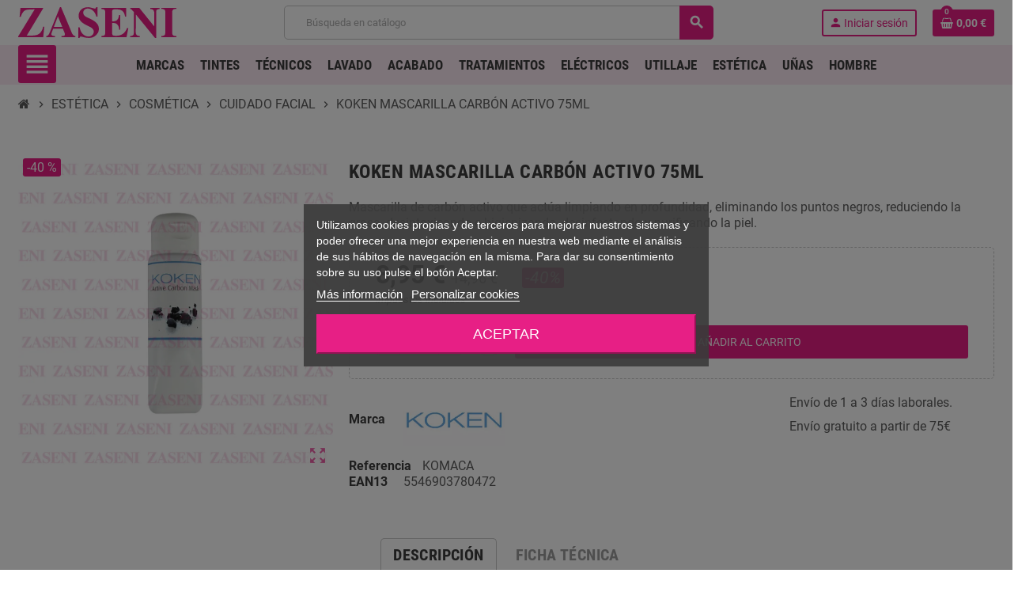

--- FILE ---
content_type: text/html; charset=utf-8
request_url: https://www.zaseni.com/8994-koken-mascarilla-carbon-activo-75ml.html
body_size: 27606
content:
<!doctype html>
<html lang="es-ES">
  <head>
    
      
  <meta charset="utf-8">


  <meta http-equiv="x-ua-compatible" content="ie=edge">



  <title>KOKEN MASCARILLA CARBÓN ACTIVO 75ML</title>
  
    
  
  <meta name="description" content="Mascarilla de carbón activo que actúa limpiando en profundidad, eliminando los puntos negros, reduciendo la grasa, desintoxicando e higienizando, desinfectando y purificando la piel.">
  <meta name="keywords" content="">
        <link rel="canonical" href="https://www.zaseni.com/8994-koken-mascarilla-carbon-activo-75ml.html">
    
                

  
    <script type="application/ld+json">
  {
    "@context": "https://schema.org",
    "@type": "Organization",
    "name" : "ZASENI",
          "logo": {
        "@type": "ImageObject",
        "url":"https://www.zaseni.com/img/logo-1682014528.jpg"
      },
        "url" : "https://www.zaseni.com/"
  }
</script>

<script type="application/ld+json">
  {
    "@context": "https://schema.org",
    "@type": "WebPage",
    "isPartOf": {
      "@type": "WebSite",
      "url":  "https://www.zaseni.com/",
      "name": "ZASENI"
    },
    "name": "KOKEN MASCARILLA CARBÓN ACTIVO 75ML",
    "url":  "https://www.zaseni.com/8994-koken-mascarilla-carbon-activo-75ml.html"
  }
</script>


  <script type="application/ld+json">
    {
      "@context": "https://schema.org",
      "@type": "BreadcrumbList",
      "itemListElement": [
                  {
            "@type": "ListItem",
            "position": 1,
            "name": "Inicio",
            "item": "https://www.zaseni.com/"
          },                  {
            "@type": "ListItem",
            "position": 2,
            "name": "ESTÉTICA",
            "item": "https://www.zaseni.com/892-estetica"
          },                  {
            "@type": "ListItem",
            "position": 3,
            "name": "COSMÉTICA",
            "item": "https://www.zaseni.com/950-cosmetica"
          },                  {
            "@type": "ListItem",
            "position": 4,
            "name": "CUIDADO FACIAL",
            "item": "https://www.zaseni.com/982-cuidado-facial"
          },                  {
            "@type": "ListItem",
            "position": 5,
            "name": "KOKEN MASCARILLA CARBÓN ACTIVO 75ML",
            "item": "https://www.zaseni.com/8994-koken-mascarilla-carbon-activo-75ml.html"
          }              ]
    }
  </script>
  
  
  
  <script type="application/ld+json">
  {
    "@context": "https://schema.org/",
    "@type": "Product",
    "name": "KOKEN MASCARILLA CARBÓN ACTIVO 75ML",
    "description": "Mascarilla de carbón activo que actúa limpiando en profundidad, eliminando los puntos negros, reduciendo la grasa, desintoxicando e higienizando, desinfectando y purificando la piel.",
    "category": "CUIDADO FACIAL",
    "image" :"https://www.zaseni.com/30969-home_default/koken-mascarilla-carbon-activo-75ml.jpg",    "sku": "KOMACA",
    "mpn": "KOMACA"
    ,"gtin13": "5546903780472"
        ,
    "brand": {
      "@type": "Brand",
      "name": "KOKEN"
    }
                ,
    "offers": {
      "@type": "Offer",
      "priceCurrency": "EUR",
      "name": "KOKEN MASCARILLA CARBÓN ACTIVO 75ML",
      "price": "8.95",
      "url": "https://www.zaseni.com/8994-koken-mascarilla-carbon-activo-75ml.html",
      "priceValidUntil": "2026-02-04",
              "image": ["https://www.zaseni.com/30969-medium_default/koken-mascarilla-carbon-activo-75ml.jpg"],
            "sku": "KOMACA",
      "mpn": "KOMACA",
      "gtin13": "5546903780472",                                        "availability": "https://schema.org/InStock",
      "seller": {
        "@type": "Organization",
        "name": "ZASENI"
      }
    }
      }
</script>
  
  
    
  

  
    <meta property="og:title" content="KOKEN MASCARILLA CARBÓN ACTIVO 75ML" />
    <meta property="og:description" content="Mascarilla de carbón activo que actúa limpiando en profundidad, eliminando los puntos negros, reduciendo la grasa, desintoxicando e higienizando, desinfectando y purificando la piel." />
    <meta property="og:url" content="https://www.zaseni.com/8994-koken-mascarilla-carbon-activo-75ml.html" />
    <meta property="og:site_name" content="ZASENI" />
      



  <meta name="viewport" content="width=device-width, initial-scale=1, shrink-to-fit=no, maximum-scale=5">



  <link rel="icon" type="image/vnd.microsoft.icon" href="https://www.zaseni.com/img/favicon.ico?1682014528">
  <link rel="shortcut icon" type="image/x-icon" href="https://www.zaseni.com/img/favicon.ico?1682014528">



            
    <link rel="preload" href="https://www.zaseni.com/themes/ZOneTheme/assets/fonts/cca377.woff" as="font" type="font/woff" crossorigin>
  <link rel="preload" href="https://www.zaseni.com/themes/ZOneTheme/assets/fonts/b5a0a0.woff" as="font" type="font/woff" crossorigin>
  <link rel="preload" href="https://www.zaseni.com/themes/ZOneTheme/assets/fonts/cff684.woff2" as="font" type="font/woff2" crossorigin>
  <link rel="preload" href="https://www.zaseni.com/themes/ZOneTheme/assets/fonts/b1ea34.woff" as="font" type="font/woff" crossorigin>
  <link rel="preload" href="https://www.zaseni.com/themes/ZOneTheme/assets/fonts/20fd17.woff2" as="font" type="font/woff2" crossorigin>
  <link rel="preload" href="https://www.zaseni.com/themes/ZOneTheme/assets/fonts/63782d.woff" as="font" type="font/woff" crossorigin>
  <link rel="preload" href="https://www.zaseni.com/themes/ZOneTheme/assets/fonts/657e60.woff" as="font" type="font/woff" crossorigin>



    <link rel="stylesheet" href="https://www.zaseni.com/themes/ZOneTheme/assets/css/theme.css" type="text/css" media="all">
  <link rel="stylesheet" href="https://www.zaseni.com/modules/ps_socialfollow/views/css/ps_socialfollow.css" type="text/css" media="all">
  <link rel="stylesheet" href="https://www.zaseni.com/themes/ZOneTheme/modules/ps_searchbar/ps_searchbar.css" type="text/css" media="all">
  <link rel="stylesheet" href="https://www.zaseni.com/modules/paypal/views/css/paypal_fo.css" type="text/css" media="all">
  <link rel="stylesheet" href="https://www.zaseni.com/modules/paytpv/views/css/payment.css" type="text/css" media="all">
  <link rel="stylesheet" href="https://www.zaseni.com/modules/paytpv/views/css/fullscreen.css" type="text/css" media="all">
  <link rel="stylesheet" href="https://www.zaseni.com/modules/productascombinations//views/css/front/combinations.css" type="text/css" media="all">
  <link rel="stylesheet" href="https://www.zaseni.com/modules/productascombinations_2//views/css/front/combinations_2.css" type="text/css" media="all">
  <link rel="stylesheet" href="https://www.zaseni.com/modules/lgcookieslaw/views/css/plugins/tooltipster/tooltipster.bundle.min.css" type="text/css" media="all">
  <link rel="stylesheet" href="https://www.zaseni.com/modules/lgcookieslaw/views/css/plugins/tooltipster/tooltipster.borderless.min.css" type="text/css" media="all">
  <link rel="stylesheet" href="https://www.zaseni.com/modules/lgcookieslaw/views/css/lgcookieslaw_1_1.css" type="text/css" media="all">
  <link rel="stylesheet" href="https://www.zaseni.com/modules/lgcookieslaw/views/css/front.css" type="text/css" media="all">
  <link rel="stylesheet" href="https://www.zaseni.com/js/jquery/ui/themes/base/minified/jquery-ui.min.css" type="text/css" media="all">
  <link rel="stylesheet" href="https://www.zaseni.com/js/jquery/ui/themes/base/minified/jquery.ui.theme.min.css" type="text/css" media="all">
  <link rel="stylesheet" href="https://www.zaseni.com/themes/ZOneTheme/modules/blockwishlist/public/wishlist.css" type="text/css" media="all">
  <link rel="stylesheet" href="https://www.zaseni.com/js/jquery/plugins/fancybox/jquery.fancybox.css" type="text/css" media="all">
  <link rel="stylesheet" href="https://www.zaseni.com/themes/ZOneTheme/assets/css/custom.css" type="text/css" media="all">




    <script type="text/javascript">
        var blockwishlistController = "https:\/\/www.zaseni.com\/mods\/blockwishlist\/action";
        var prestashop = {"cart":{"products":[],"totals":{"total":{"type":"total","label":"Total","amount":0,"value":"0,00\u00a0\u20ac"},"total_including_tax":{"type":"total","label":"Total (impuestos incl.)","amount":0,"value":"0,00\u00a0\u20ac"},"total_excluding_tax":{"type":"total","label":"Total (impuestos excl.)","amount":0,"value":"0,00\u00a0\u20ac"}},"subtotals":{"products":{"type":"products","label":"Subtotal","amount":0,"value":"0,00\u00a0\u20ac"},"discounts":null,"shipping":{"type":"shipping","label":"Transporte","amount":0,"value":""},"tax":null},"products_count":0,"summary_string":"0 art\u00edculos","vouchers":{"allowed":1,"added":[]},"discounts":[],"minimalPurchase":0.01,"minimalPurchaseRequired":"Se necesita una compra m\u00ednima total de 0,01\u00a0\u20ac (impuestos exc.) para validar su pedido. En este momento el valor total de su carrito es de 0,00\u00a0\u20ac (impuestos exc.)."},"currency":{"id":1,"name":"Euro","iso_code":"EUR","iso_code_num":"978","sign":"\u20ac"},"customer":{"lastname":null,"firstname":null,"email":null,"birthday":null,"newsletter":null,"newsletter_date_add":null,"optin":null,"website":null,"company":null,"siret":null,"ape":null,"is_logged":false,"gender":{"type":null,"name":null},"addresses":[]},"country":{"id_zone":"9","id_currency":"0","call_prefix":"34","iso_code":"ES","active":"1","contains_states":"1","need_identification_number":"0","need_zip_code":"1","zip_code_format":"NNNNN","display_tax_label":"1","name":"Espa\u00f1a","id":6},"language":{"name":"Espa\u00f1ol (Spanish)","iso_code":"es","locale":"es-ES","language_code":"es","active":"1","is_rtl":"0","date_format_lite":"d\/m\/Y","date_format_full":"d\/m\/Y H:i:s","id":1},"page":{"title":"","canonical":"https:\/\/www.zaseni.com\/8994-koken-mascarilla-carbon-activo-75ml.html","meta":{"title":"KOKEN MASCARILLA CARB\u00d3N ACTIVO 75ML","description":"Mascarilla de carb\u00f3n activo que act\u00faa limpiando en profundidad, eliminando los puntos negros, reduciendo la grasa, desintoxicando e higienizando, desinfectando y purificando la piel.","keywords":"","robots":"index"},"page_name":"product","body_classes":{"lang-es":true,"lang-rtl":false,"country-ES":true,"currency-EUR":true,"layout-full-width":true,"page-product":true,"tax-display-enabled":true,"page-customer-account":false,"product-id-8994":true,"product-KOKEN MASCARILLA CARB\u00d3N ACTIVO 75ML":true,"product-id-category-982":true,"product-id-manufacturer-97":true,"product-id-supplier-0":true,"product-available-for-order":true},"admin_notifications":[],"password-policy":{"feedbacks":{"0":"Muy d\u00e9bil","1":"D\u00e9bil","2":"Promedio","3":"Fuerte","4":"Muy fuerte","Straight rows of keys are easy to guess":"Una serie seguida de teclas de la misma fila es f\u00e1cil de adivinar","Short keyboard patterns are easy to guess":"Los patrones de teclado cortos son f\u00e1ciles de adivinar","Use a longer keyboard pattern with more turns":"Usa un patr\u00f3n de teclado m\u00e1s largo y con m\u00e1s giros","Repeats like \"aaa\" are easy to guess":"Las repeticiones como \u00abaaa\u00bb son f\u00e1ciles de adivinar","Repeats like \"abcabcabc\" are only slightly harder to guess than \"abc\"":"Las repeticiones como \"abcabcabc\" son solo un poco m\u00e1s dif\u00edciles de adivinar que \"abc\"","Sequences like abc or 6543 are easy to guess":"Las secuencias como \"abc\" o \"6543\" son f\u00e1ciles de adivinar","Recent years are easy to guess":"Los a\u00f1os recientes son f\u00e1ciles de adivinar","Dates are often easy to guess":"Las fechas suelen ser f\u00e1ciles de adivinar","This is a top-10 common password":"Esta es una de las 10 contrase\u00f1as m\u00e1s comunes","This is a top-100 common password":"Esta es una de las 100 contrase\u00f1as m\u00e1s comunes","This is a very common password":"Esta contrase\u00f1a es muy com\u00fan","This is similar to a commonly used password":"Esta contrase\u00f1a es similar a otras contrase\u00f1as muy usadas","A word by itself is easy to guess":"Una palabra que por s\u00ed misma es f\u00e1cil de adivinar","Names and surnames by themselves are easy to guess":"Los nombres y apellidos completos son f\u00e1ciles de adivinar","Common names and surnames are easy to guess":"Los nombres comunes y los apellidos son f\u00e1ciles de adivinar","Use a few words, avoid common phrases":"Usa varias palabras, evita frases comunes","No need for symbols, digits, or uppercase letters":"No se necesitan s\u00edmbolos, d\u00edgitos o letras may\u00fasculas","Avoid repeated words and characters":"Evita repetir palabras y caracteres","Avoid sequences":"Evita secuencias","Avoid recent years":"Evita a\u00f1os recientes","Avoid years that are associated with you":"Evita a\u00f1os que puedan asociarse contigo","Avoid dates and years that are associated with you":"Evita a\u00f1os y fechas que puedan asociarse contigo","Capitalization doesn't help very much":"Las may\u00fasculas no ayudan mucho","All-uppercase is almost as easy to guess as all-lowercase":"Todo en may\u00fasculas es casi tan f\u00e1cil de adivinar como en min\u00fasculas","Reversed words aren't much harder to guess":"Las palabras invertidas no son mucho m\u00e1s dif\u00edciles de adivinar","Predictable substitutions like '@' instead of 'a' don't help very much":"Las sustituciones predecibles como usar \"@\" en lugar de \"a\" no ayudan mucho","Add another word or two. Uncommon words are better.":"A\u00f1ade una o dos palabras m\u00e1s. Es mejor usar palabras poco habituales."}}},"shop":{"name":"ZASENI","logo":"https:\/\/www.zaseni.com\/img\/logo-1682014528.jpg","stores_icon":"https:\/\/www.zaseni.com\/img\/logo_stores.png","favicon":"https:\/\/www.zaseni.com\/img\/favicon.ico"},"core_js_public_path":"\/themes\/","urls":{"base_url":"https:\/\/www.zaseni.com\/","current_url":"https:\/\/www.zaseni.com\/8994-koken-mascarilla-carbon-activo-75ml.html","shop_domain_url":"https:\/\/www.zaseni.com","img_ps_url":"https:\/\/www.zaseni.com\/img\/","img_cat_url":"https:\/\/www.zaseni.com\/img\/c\/","img_lang_url":"https:\/\/www.zaseni.com\/img\/l\/","img_prod_url":"https:\/\/www.zaseni.com\/img\/p\/","img_manu_url":"https:\/\/www.zaseni.com\/img\/m\/","img_sup_url":"https:\/\/www.zaseni.com\/img\/su\/","img_ship_url":"https:\/\/www.zaseni.com\/img\/s\/","img_store_url":"https:\/\/www.zaseni.com\/img\/st\/","img_col_url":"https:\/\/www.zaseni.com\/img\/co\/","img_url":"https:\/\/www.zaseni.com\/themes\/ZOneTheme\/assets\/img\/","css_url":"https:\/\/www.zaseni.com\/themes\/ZOneTheme\/assets\/css\/","js_url":"https:\/\/www.zaseni.com\/themes\/ZOneTheme\/assets\/js\/","pic_url":"https:\/\/www.zaseni.com\/upload\/","theme_assets":"https:\/\/www.zaseni.com\/themes\/ZOneTheme\/assets\/","theme_dir":"https:\/\/www.zaseni.com\/themes\/ZOneTheme\/","pages":{"address":"https:\/\/www.zaseni.com\/direccion","addresses":"https:\/\/www.zaseni.com\/direcciones","authentication":"https:\/\/www.zaseni.com\/iniciar-sesion","manufacturer":"https:\/\/www.zaseni.com\/marcas","cart":"https:\/\/www.zaseni.com\/carrito","category":"https:\/\/www.zaseni.com\/index.php?controller=category","cms":"https:\/\/www.zaseni.com\/index.php?controller=cms","contact":"https:\/\/www.zaseni.com\/contacta-con-nosotros","discount":"https:\/\/www.zaseni.com\/descuento","guest_tracking":"https:\/\/www.zaseni.com\/seguimiento-pedido-invitado","history":"https:\/\/www.zaseni.com\/historial-compra","identity":"https:\/\/www.zaseni.com\/datos-personales","index":"https:\/\/www.zaseni.com\/","my_account":"https:\/\/www.zaseni.com\/mi-cuenta","order_confirmation":"https:\/\/www.zaseni.com\/confirmacion-pedido","order_detail":"https:\/\/www.zaseni.com\/index.php?controller=order-detail","order_follow":"https:\/\/www.zaseni.com\/seguimiento-pedido","order":"https:\/\/www.zaseni.com\/pedido","order_return":"https:\/\/www.zaseni.com\/index.php?controller=order-return","order_slip":"https:\/\/www.zaseni.com\/facturas-abono","pagenotfound":"https:\/\/www.zaseni.com\/pagina-no-encontrada","password":"https:\/\/www.zaseni.com\/recuperar-contrase\u00f1a","pdf_invoice":"https:\/\/www.zaseni.com\/index.php?controller=pdf-invoice","pdf_order_return":"https:\/\/www.zaseni.com\/index.php?controller=pdf-order-return","pdf_order_slip":"https:\/\/www.zaseni.com\/index.php?controller=pdf-order-slip","prices_drop":"https:\/\/www.zaseni.com\/ofertas-temporales","product":"https:\/\/www.zaseni.com\/index.php?controller=product","registration":"https:\/\/www.zaseni.com\/registro","search":"https:\/\/www.zaseni.com\/busqueda","sitemap":"https:\/\/www.zaseni.com\/mapa-del-sitio","stores":"https:\/\/www.zaseni.com\/tiendas","supplier":"https:\/\/www.zaseni.com\/proveedor","new_products":"https:\/\/www.zaseni.com\/novedades","brands":"https:\/\/www.zaseni.com\/marcas","register":"https:\/\/www.zaseni.com\/registro","order_login":"https:\/\/www.zaseni.com\/pedido?login=1"},"alternative_langs":[],"actions":{"logout":"https:\/\/www.zaseni.com\/?mylogout="},"no_picture_image":{"bySize":{"cart_default":{"url":"https:\/\/www.zaseni.com\/img\/p\/es-default-cart_default.jpg","width":90,"height":90},"small_default":{"url":"https:\/\/www.zaseni.com\/img\/p\/es-default-small_default.jpg","width":90,"height":90},"home_default":{"url":"https:\/\/www.zaseni.com\/img\/p\/es-default-home_default.jpg","width":280,"height":280},"large_default":{"url":"https:\/\/www.zaseni.com\/img\/p\/es-default-large_default.jpg","width":1000,"height":1000},"medium_default":{"url":"https:\/\/www.zaseni.com\/img\/p\/es-default-medium_default.jpg","width":1000,"height":1000}},"small":{"url":"https:\/\/www.zaseni.com\/img\/p\/es-default-cart_default.jpg","width":90,"height":90},"medium":{"url":"https:\/\/www.zaseni.com\/img\/p\/es-default-home_default.jpg","width":280,"height":280},"large":{"url":"https:\/\/www.zaseni.com\/img\/p\/es-default-medium_default.jpg","width":1000,"height":1000},"legend":""}},"configuration":{"display_taxes_label":true,"display_prices_tax_incl":true,"is_catalog":false,"show_prices":true,"opt_in":{"partner":false},"quantity_discount":{"type":"discount","label":"Descuento unitario"},"voucher_enabled":1,"return_enabled":0},"field_required":[],"breadcrumb":{"links":[{"title":"Inicio","url":"https:\/\/www.zaseni.com\/"},{"title":"EST\u00c9TICA","url":"https:\/\/www.zaseni.com\/892-estetica"},{"title":"COSM\u00c9TICA","url":"https:\/\/www.zaseni.com\/950-cosmetica"},{"title":"CUIDADO FACIAL","url":"https:\/\/www.zaseni.com\/982-cuidado-facial"},{"title":"KOKEN MASCARILLA CARB\u00d3N ACTIVO 75ML","url":"https:\/\/www.zaseni.com\/8994-koken-mascarilla-carbon-activo-75ml.html"}],"count":5},"link":{"protocol_link":"https:\/\/","protocol_content":"https:\/\/"},"time":1768926754,"static_token":"cb6e698cebf95bd1ed377a323144af09","token":"d259404963ee74eeb5cd41ae25b7c194","debug":false,"modules":{"zonethememanager":{"progress_bar":0,"boxed_layout":false,"lazy_loading":false,"sidebar_cart":1,"sidebar_navigation":1,"product_countdown":1,"svg_logo":"https:\/\/www.zaseni.com\/img\/1680016127.svg","svg_width":"200px","sticky_menu":1,"sticky_mobile":0,"mobile_megamenu":false,"product_quickview":1,"product_addtocart":1,"product_details":1,"product_grid_columns":4,"body_classes":"remove-box-shadow no-customer-address pg-eal pg-bnl","is_mobile":false,"product_grid_desc":"","product_grid_available":1,"product_grid_colors":0,"cat_image":0,"cat_description":1,"cat_expand_desc":0,"cat_subcategories":1,"cat_default_view":"grid","product_info_layout":"tabs","product_qty_add_inline":true,"product_actions_position":false,"product_image_zoom":1,"product_attr_combinations":false,"product_attr_swatches":false,"product_attr_default":true,"checkout_login_first":1,"is_quickview":false,"ps_legalcompliance_spl":false,"enabled_pm_advancedsearch4":false,"psDimensionUnit":"cm"}}};
        var productsAlreadyTagged = [];
        var removeFromWishlistUrl = "https:\/\/www.zaseni.com\/mods\/blockwishlist\/action?action=deleteProductFromWishlist";
        var varBreadcrumbLinks = ["https:\/\/www.zaseni.com\/","https:\/\/www.zaseni.com\/892-estetica","https:\/\/www.zaseni.com\/950-cosmetica","https:\/\/www.zaseni.com\/982-cuidado-facial","https:\/\/www.zaseni.com\/8994-koken-mascarilla-carbon-activo-75ml.html"];
        var varCategoryTreeController = "https:\/\/www.zaseni.com\/mods\/zonethememanager\/categoryTree";
        var varGetFinalDateController = "https:\/\/www.zaseni.com\/mods\/zonethememanager\/getFinalDate";
        var varGetFinalDateMiniatureController = "https:\/\/www.zaseni.com\/mods\/zonethememanager\/getFinalDateMiniature";
        var varMenuDropdownContentController = "https:\/\/www.zaseni.com\/mods\/zonemegamenu\/menuDropdownContent";
        var varPSAjaxCart = 1;
        var varProductCommentGradeController = "https:\/\/www.zaseni.com\/mods\/zonethememanager\/CommentGrade";
        var wishlistAddProductToCartUrl = "https:\/\/www.zaseni.com\/mods\/blockwishlist\/action?action=addProductToCart";
        var wishlistUrl = "https:\/\/www.zaseni.com\/mods\/blockwishlist\/view";
      </script>





  
<script type="text/javascript">
    var lgcookieslaw_consent_mode = 0;
    var lgcookieslaw_banner_url_ajax_controller = "https://www.zaseni.com/mods/lgcookieslaw/ajax";     var lgcookieslaw_cookie_values = null;     var lgcookieslaw_saved_preferences = 0;
    var lgcookieslaw_ajax_calls_token = "f5407f355d113c460e3ae7636f17867d";
    var lgcookieslaw_reload = 1;
    var lgcookieslaw_block_navigation = 1;
    var lgcookieslaw_banner_position = 3;
    var lgcookieslaw_show_fixed_button = 0;
    var lgcookieslaw_save_user_consent = 1;
    var lgcookieslaw_reject_cookies_when_closing_banner = 0;
</script>



<style type="text/css">a, .btn-outline-primary, .btn-outline-primary.disabled, .btn-outline-primary:disabled, .btn-link, .page-link, .text-primary, .products-selection .total-products p, .products-selection .products-sort-order .product-display .display-select .selected, #header .left-nav-trigger .left-nav-icon, #footer .footer-about-us .fa, #footer .footer-about-us .material-icons, .feature .material-icons, .feature .fa, .feature2 a:hover {color: #e71f85} .btn-primary, .btn-primary.disabled, .btn-primary:disabled, .btn-outline-primary:hover, .btn-outline-primary:not(:disabled):not(.disabled):active, .btn-outline-primary:not(:disabled):not(.disabled).active, .show > .btn-outline-primary.dropdown-toggle, .nav-pills .nav-link.active, .nav-pills .show > .nav-link, .page-item.active .page-link, .badge-primary, .progress-bar, .list-group-item.active, .bg-primary, .btn.btn-primary, .btn.btn-primary.disabled, .btn.btn-primary:disabled, .group-span-filestyle .btn-default, .group-span-filestyle .bootstrap-touchspin .btn-touchspin, .bootstrap-touchspin .group-span-filestyle .btn-touchspin, .pagination .page-list .current a, .add-to-cart, .add-to-cart.disabled, .add-to-cart:disabled, .sidebar-currency .currency-list .current .dropdown-item, .sidebar-language .language-list .current .dropdown-item, .pace .pace-progress, .pace-bounce .pace-activity, #header .mobile-header-version .mobile-menu-icon, .banner3:hover, #product-comments-list-pagination ul li.active span {background-color: #e71f85} .btn-primary, .btn-primary.disabled, .btn-primary:disabled, .btn-outline-primary, .btn-outline-primary:hover, .btn-outline-primary:not(:disabled):not(.disabled):active, .btn-outline-primary:not(:disabled):not(.disabled).active, .show > .btn-outline-primary.dropdown-toggle, .page-item.active .page-link, .list-group-item.active, .border-primary, .product-combinations .combination-item.active .switch-cbnt, .product-swatches .swatches-list > li.selected > span, .pace .pace-activity {border-color: #e71f85} .btn-primary:hover, .btn-primary:focus, .btn.btn-primary:hover, .btn-primary:not(:disabled):not(.disabled):active, .btn-primary:not(:disabled):not(.disabled).active, .btn.btn-primary:not(:disabled):not(.disabled):active, .btn.btn-primary:not(:disabled):not(.disabled).active, .add-to-cart:hover, .add-to-cart:not(:disabled):not(.disabled):active, .add-to-cart:not(:disabled):not(.disabled).active {background-color: #bf146b} a:hover, .btn-link:hover, .page-link:hover, .btn-teriary:hover, .btn.btn-teriary:hover, .ui-autocomplete.ui-menu .ui-menu-item .ui-state-focus, .ui-autocomplete.ui-menu .ui-menu-item .ui-state-hover, .dropdown .expand-more:hover, .dropdown a.expand-more:hover, .dropdown-item:hover, .dropdown-item:focus, .checkout-step-order .step-part .edit, .checkout-step-order .step-part.current .part-icon, .checkout-step-order .step-part.current.reachable.complete .part-icon, .page-my-account #content .links a:hover, .active-filters .filter-block .material-icons, .product-price, .price-total, .product-name a:hover, a.product-name:hover, .product-list .product-miniature .grid-hover-btn a, .product-list .product-miniature .grid-hover-btn button, .wishlist-button-add.wishlist-button-product, .main-product-details .product-cover .layer .zoom-in, #product-modal .arrows, .cart-items-review .product-line-grid .product-prices .qty, .st-menu-close:hover, .aone-slideshow .nivoSlider .nivo-directionNav .nivo-prevNav, .aone-slideshow .nivoSlider .nivo-directionNav .nivo-nextNav, #header .left-nav-trigger .left-nav-icon:hover, .feature a:hover, .feature2 .material-icons, .feature2 .fa, .icon-link:hover {color: #e71f85} .custom-checkbox input[type="checkbox"]:hover + .check-shape, .custom-radio input[type="radio"]:hover + .check-shape, .custom-checkbox input[type="checkbox"]:checked + .check-shape, .custom-radio input[type="radio"]:checked + .check-shape, .custom-checkbox .check-shape.color .check-circle, .custom-radio .check-shape.color .check-circle, .category-tree > ul > li > a:hover:before, .main-product-details .product-images li.thumb-container .thumb.selected, .product-swatches .swatches-list > li.selected > span.color .check-circle, #product-modal .product-images img.selected, .anav-top .acategory-content .category-subs li a:hover:before, .aone-slideshow .nivoSlider .nivo-controlNav a.active, .banner2 a:before {border-color: #e71f85} .custom-checkbox input[type="checkbox"]:checked + .check-shape, .custom-radio input[type="radio"]:checked + .check-shape, .category-tree > ul > li > a:hover:before, .discount-percentage, .discount-amount, .product-flags .product-flag.discount span, .product-flags .product-flag.on-sale span, .add-to-cart.added:after, .main-product-details .scroll-box-arrows .left, .main-product-details .scroll-box-arrows .right, .cart-preview .cart-header .cart-products-count, .slick-prev, .slick-next, .slick-dots li button, .anav-top .acategory-content .category-subs li a:hover:before, .aone-slideshow .nivoSlider .nivo-controlNav a, .aone-popupnewsletter button.close, #header .sticky-icon-cart .cart-products-count, #scrollTopButton .scroll-button, .typoImageSlider .scrollArrows .left, .typoImageSlider .scrollArrows .right {background-color: #e71f85} .header-banner a:hover, .header-nav a:not(.dropdown-item):hover, .main-header a:not(.dropdown-item):hover, .header-nav .dropdown .expand-more:hover, .checkout-header-right a:not(.dropdown-item):hover {color: #ffffff} #header .header-bottom, #mobile-amegamenu {background-color: #FCE9F3} .anav-top .amenu-item:hover .amenu-link, .anav-top .amenu-link:hover {color: #e71f85} .anav-top .adropdown {color: #3d3d3d} .anav-top .acategory-content .category-subs li a:before {border-color: #3d3d3d} .anav-top .adropdown a:hover, .anav-top .acategory-content .category-title a:hover, .anav-top .aproduct-content .product-name a:hover, .anav-top .amanufacturer-content .brand-name a:hover {color: #e71f85} .anav-top .acategory-content .category-subs li a:hover:before {border-color: #e71f85} .anav-top .acategory-content .category-subs li a:hover:before {background-color: #e71f85} #footer a:hover {color: #e71f85} #footer .footer-bottom {background-color: #ffff} #wrapper {background-color: #ffff} .icon-link:hover, .checkout-step-order .step-part .edit, .active-filters .filter-block .material-icons, .product-list .product-miniature .grid-hover-btn a, .product-list .product-miniature .grid-hover-btn button, .wishlist-button-add.wishlist-button-product, .main-product-details .product-cover .layer .zoom-in, #product-modal .arrows, .st-menu-close:hover, .aone-slideshow .nivoSlider .nivo-directionNav .nivo-prevNav, .aone-slideshow .nivoSlider .nivo-directionNav .nivo-nextNav {color: #e71f85} .add-to-cart.added:after, .main-product-details .scroll-box-arrows .left, .main-product-details .scroll-box-arrows .right, .slick-prev, .slick-next, .slick-dots li button, .aone-slideshow .nivoSlider .nivo-controlNav a, .aone-popupnewsletter button.close, #scrollTopButton .scroll-button, .typoImageSlider .scrollArrows .left, .typoImageSlider .scrollArrows .right {background-color: #e71f85} .aone-slideshow .nivoSlider .nivo-controlNav a.active {border-color: #e71f85} .btn-primary, .btn-primary.disabled, .btn-primary:disabled, .btn.btn-primary, .btn.btn-primary.disabled, .btn.btn-primary:disabled, .add-to-cart, .add-to-cart.disabled, .add-to-cart:disabled, #header .mobile-header-version .mobile-menu-icon {background-color: #e71f85} .btn-primary, .btn-primary.disabled, .btn-primary:disabled {border-color: #e71f85} .btn-primary:hover, .btn-primary:focus, .btn.btn-primary:hover, .btn-primary:not(:disabled):not(.disabled):active, .btn-primary:not(:disabled):not(.disabled).active, .btn.btn-primary:not(:disabled):not(.disabled):active, .btn.btn-primary:not(:disabled):not(.disabled).active, .add-to-cart:hover, .add-to-cart:not(:disabled):not(.disabled):active, .add-to-cart:not(:disabled):not(.disabled).active {background-color: #bf146b} .product-name a:hover, a.product-name:hover {color: #e71f85} .product-list .grid .product-miniature .product-name {background-color: #ffff} .product-price, .price-total {color: #e71f85} body {font-size: 1rem} </style>

<style type="text/css">#header .header-logo .logo {
max-height:80px
}

.product-list .grid .product-miniature .product-container {
display:flex;
flex-direction:column;
height:100%
}

.product-list .grid .product-miniature .first-block {
flex:none
}

.product-list .grid .product-miniature .second-third-block {
display:flex;
flex:1;
flex-direction:column
}

.product-list .grid .product-miniature .second-third-block .third-block {
flex:none
}

.product-list .grid .product-miniature .second-third-block .second-block {
flex:1
}

@font-face {
font-family:'Cardiff_B';
font-style:normal;
font-weight:400;
src:url(/themes/ZOneTheme/assets/fonts/cardiff_b.woff2) format("woff2"),url(/themes/ZOneTheme/assets/fonts/cardiff_b.woff) format("woff")
}

.block-social .instagram {
background-color:#fff;
background-image:url(/img/cms/instagram.svg)
}

.block-social li {
background-size:unset;
height:3rem;
width:3rem
}

#header .left-nav-trigger .left-nav-icon {
background-color:#e71f85;
border-radius:.2rem;
color:#fff;
font-size:2.5rem;
height:3rem;
width:3rem
}

#header .left-nav-trigger .left-nav-icon:hover {
background-color:#bf146b;
color:#fff
}



.anav-top .acategory-content .category-title {
display:none

}


.anav-top .acategory-content .category-subs li {
line-height:1.5rem;
padding:unset
}

.anav-top .acategory-content .category-title + .category-subs {
border:2px solid;
border-color:#E71F85;
border-radius:4px;
margin-top:unset
}

.category-tree .collapse-icon {
color:#000;
font-size:1.8rem;
margin-right:.6rem;
right:0
}

.anav-top .acategory-content .category-subs {
font-size:1rem
}

.anav-top .acategory-content .category-subs li a::before {
margin-left:.25rem
}

#amegamenu .anav-top .category-horizontally .acategory-content .category-subs li {
padding-left:unset;
padding-right:unset
}

.anav-top .acategory-content .category-subs li a::before {
background-color:#e71f85
}

.anav-top .acategory-content .category-subs li a:hover::before {
background-color:#fff
}

.anav-top .adropdown a:hover,.anav-top .acategory-content .category-title a:hover,.anav-top .aproduct-content .product-name a:hover,.anav-top .amanufacturer-content .brand-name a:hover {
background-color:#e71f85;
border-radius:.2rem;
color:#fff
}

.anav-top .adropdown .dropdown-wrapper {
padding:unset
}

.anav-top .adropdown .aitem {
padding:unset
}

.user-info .account-link {
color:#e71f85
}

.user-info .account-link:hover {
background-color:#e71f85;
border-color:#e71f85;
border-radius:3px;
color:#fff
}

.account-link.account a:hover {
background-color:#e71f85;
color:#fff
}

.add-to-cart.btn {
background-image:linear-gradient(to right,#EC4F9F,#e71f85);
background-position:0 0;
background-repeat:no-repeat;
background-size:0 100%;
transition:background-size .35s ease-in-out
}

.add-to-cart.btn:hover {
background-size:100% 100%
}


.st-menu-close i {
font-size:2rem;
margin-top:-.5rem
}

.st-menu-title,.sidebar-header-phone,.sidebar-account {
background-color:#FCE9F3
}

.grid-hover-btn button.wishlist-button-add:not(:first-of-type) {
display:none
}

.modal .modal-header button.close {
font-size:40px;
height:40px;
width:40px
}

#header .mobile-header-version .mobile-menu-icon {
font-size:2.5rem;
height:3rem;
width:3rem
}

.mobile-header-version .cart-preview .cart-header .cart-link {
font-size:1.5rem;
height:3rem;
width:3rem
}

.mobile-header-version .cart-preview .cart-header .cart-products-count {
font-size:.8rem;
margin-top:-.15rem
}

#header .sticky-icon-cart .cart-design {
font-size:1.5rem;
position:relative
}

.alert-info {
background-color:#FCE9F3;
border-color:transparent;
color:#000
}

.sidebar-account.user-info .logout-link {
color:unset
}

.sidebar-account.user-info .logout-link:hover {
color:#e71f85
}

.logout a span,.logout a i {
color:#5d5d5d
}

.logout a:hover span,.logout a:hover i {
color:#000
}

.cart-preview .cart-product-line .remove-from-cart {
font-size:2rem
}

.breadcrumb .breadcrumb-item .item-name {
font-size:1rem
}

.dropdown-menu.show [href*="product.position.asc"],.dropdown-menu.show [href*="product.quantity.desc"],.dropdown-menu.show [href*="product.random.desc"] {
display:none
}

.container,.container-lg,.container-md,.container-sm,.container-xl,.container-xxl {
max-width:98%
}



.attribute-item > label {
min-width:10%
}

#product.main-product-details.product-add-to-cart.inline-style.add {
margin-left:unset;
margin-right:unset;
width:100%
}

#footer {
margin-bottom:1rem
}

@media (max-width: 767px) {
.material-icons.search {
color:#e71f85
}

.product-description-short {
display:none
}

.customer-signin-module {
display:none
}

.header-nav.clearfix {
display:none
}
}


.contact-form.shadow-box:not(:first-of-type) {
display:none
}

.contact-rich.column-block.lg-bottom:not(:first-of-type) {
display:none
}

.btn.btn-secondary.btn-wrap {
background-color:#e71f85
}

.btn.btn-secondary.btn-wrap:hover {
background-color:#bf146b
}

.alert-warning {
background-color:#FCE9F3;
color:#e71f85
}

.btn.btn-secondary.view-details {
background-color:#e71f85
}

.btn.add-to-cart {
padding: 0.7rem;
}

.account-link a:hover {
color:#fff
}

#js-header-phone-sidebar {
display:none
}

.forgot-password a.text-danger {
color:#000!important
}

.logout span,.logout i {
color:#E71F85
}

.mobile-header-version .search-widget {
width:100%
}

#order-slips-link {
display:none
}

#discounts-link {
display:none
}

.footer-account-links .logout-link a {
color:#000
}

.link-item {
color:#e71f85
}

.promo-code-button a {
border:2px solid #e71f85;
border-radius:5px;
display:inline-block;
padding:.5rem;
text-decoration:none
}

#amegamenu .anav-top .amenu-item {
margin:unset
}

.desktop-sticky-wrapper {
height:3rem
}

.form-group.row.alias {
display:none
}

.checkout-step-display .delivery-option .carrier-delay,.checkout-step-display .delivery-option .carrier-price {
width:100%
}

#img_pago {
height:auto;
max-width:30%;
width:auto
}

@media (max-width: 767px) {
#img_pago {
max-width:75%
}
}

.page-not-found .searchbar-wrapper {
display:none
}


.wishlist-add-to-new.text-primary {
color:#e71f85!important
}

.wishlist-add-to-new i {
color:#e71f85
}

.product-price,.price-total {
color:#000
}

.price.product-price.current-price-value {
font-size:2rem
}

.cart-bottom .cart-summary-subtotals {
display:none
}

.cart-continue-shopping {
display:none!important
}

.user-info .dropdown-customer-account-links .dropdown-item {
font-size:1.1rem
}

.user-info .dropdown-customer-account-links .logout {
font-size:1rem
}

.product-flag.discount {
font-size:1rem
}

.mensaje {
display:none
}

.product-quantity-touchspin .input-group {
max-width:9rem
}

.main-product-details .product-manufacturer .brand-logo {
display:unset
}

.img-fluid.brand-img {
max-height:4rem
}

.main-product-details .product-attributes .attribute-item > label {
min-width:10%
}

@media (max-width: 767px) {
.main-product-details .product-attributes .attribute-item > label {
min-width:20%
}
}

.main-product-details .product-prices .discount-amount,.main-product-details .product-prices .discount-percentage {
font-size:1.3rem;
margin-left:1.5rem
}

.smoothing-countdown {
background:#FCE9F3
}

.smoothing-countdown .countdown-time {
color:#e71f85
}

.text-info {
color:#000!important
}

@media (min-width: 1280px) {
.st-menu-right {
width:unset
}
}

.close {
color:#000
}

.ps-alert-success .item,.ps-alert-success .item i {
background-color:#e71f85;
border-color:#e71f85
}

.alert-success {
background-color:#fce9f3;
border-color:#fce9f3;
color:#000
}

.pagination-wrapper.light-box-bg.clearfix {
border:unset
}


.main-product-details .page-heading {
padding-right:1.3rem
}

#header .main-header {
padding-bottom:unset;
padding-top:unset
}

.anav-top .amenu-link {
padding-left:10px;
padding-right:10px
}

#checkout-payment-step .payment-option .option-logo {
height:3rem;
max-height:unset
}

.text-danger {
color:#000!important
}

.alert.alert-success {
background-color:#fff;
border:1px solid #000;
color:#000
}

.material-icons.done {
color:#e71f85
}

#order-summary-content {
border:1px solid #ddd
}

#checkout-addresses-step .address-item.selected {
border-color:#000
}

.wishlist-footer-links a {
color:#000
}

.wishlist-footer-links a:hover {
color:#e71f85
}

.wishlist-toast.success {
background-color:#e71f85;
border-color:#e71f85
}

.wishlist-list-item:hover {
background:#FCE9F3
}

.attribute-item.product-reference {
padding-top:1rem
}

input:autofill {
background:#fff
}

#amegamenu .anav-top .adropdown {
max-height:calc(100vh - 120px)
}

.title-block .view-all-link {
font-size:1rem
}

/* Arreglos para pagespeed */
.ps-socialfollow-discord {
  display: none;
}

.collapse:not(.show) {
  display: unset;
}


.compact-toggle-text {
  position: unset;
  transform: unset;
  transform-origin: left;
  left: 16px;
  bottom: 16px;
  background: unset;
  padding-right: unset;
  letter-spacing: unset;
  text-transform: uppercase;
  font-size: 1rem;
  line-height: 32px;
  white-space: nowrap;
  writing-mode: vertical-lr;
  text-orientation: upright;
  font-weight: bold;
}


.btn-primary.compact-toggle {
    margin-top: -5rem;
  }




#mobile-amegamenu .anav-top .mobile-toggle-plus .material-icons {
  font-size: 2rem;
}

#mobile-amegamenu .anav-top .amenu-link {
  font-size: 1rem;
  font-weight: unset;
}







.btn.btn-info.js-mailalert-add  {
  background-color: #e71f85;
  color: #ffffff;
}


.pg-bnl .product-list .grid .product-miniature .buttons-sections .add-to-cart {
  padding: 0.7rem;
}




.product-list .grid .product-miniature .second-block > div {
  margin: unset;
}



.product-list .grid .product-miniature .third-block {
  padding: 0.2rem;
}



.product-list .product-miniature {
    margin-bottom: 3rem;
  }




.product-list .product-miniature .product-availability .unavailable.alloutofstock {
  background: #fce9f3;
  color: #e71f85;
}




.alert {
  background-color: #fce9f3;
  color: #e71f85;
}





.anav-top .amenu-link > img {
  margin: -4px -5px -4px -5px;
}



.zone-product-extra-fields .product-right-extra-field + .product-right-extra-field {
  margin-top: unset;
}



.attribute-item.product-condition {
 display: none;
}


.manufacturer-list .brand .brand-name {
  background: #FCE9F3;
}


.cart-summary .cart-detailed-actions {
  background: #FCE9F3;
}


.table > :not(:last-child) > :last-child > * {
  background-color: #FCE9F3;
}



.cart-promotions {
    display: none;
}





.main-product-details .product-add-to-cart .inline-style .add {
  margin-left: 0;
  margin-right: 0;
}



.wishlist-button-add.wishlist-button-product {
    margin-left: 2%;
    margin-right: 2%;
}





.main-product-details {
    padding-left: 0;
    padding-right: 0;
}










.scroll-box-arrows.scroll .material-icons {
  font-size: 2rem;
}






















</style>
<meta name="theme-color" content="#e71f85"><meta name="msapplication-navbutton-color" content="#e71f85">



    
  <meta property="og:type" content="product">
      <meta property="og:image" content="https://www.zaseni.com/30969-medium_default/koken-mascarilla-carbon-activo-75ml.jpg">
  
      <meta property="product:pretax_price:amount" content="7.400006">
    <meta property="product:pretax_price:currency" content="EUR">
    <meta property="product:price:amount" content="8.95">
    <meta property="product:price:currency" content="EUR">
    
  </head>

  <body id="product"
    class="st-wrapper lang-es country-es currency-eur layout-full-width page-product tax-display-enabled product-id-8994 product-koken-mascarilla-carbOn-activo-75ml product-id-category-982 product-id-manufacturer-97 product-id-supplier-0 product-available-for-order
    remove-box-shadow no-customer-address pg-eal pg-bnl    "
  >
    
      
    

    
        <div class="st-menu st-effect-left" data-st-menu>
    <div class="st-menu-close d-flex" data-close-st-menu><i class="material-icons">close</i></div>
    <div class="st-menu-title h4">
      Menú
    </div>

          <div class="js-sidebar-category-tree sidebar-menu">
  <div class="waiting-load-categories"></div>
</div>
    
    <div id="js-header-phone-sidebar" class="sidebar-header-phone js-hidden"></div>
    <div id="js-account-sidebar" class="sidebar-account text-center user-info js-hidden"></div>
    <div id="js-language-sidebar" class="sidebar-language js-hidden"></div>
    <div id="js-left-currency-sidebar" class="sidebar-currency js-hidden"></div>
  </div>
    

    <main id="page" class="st-pusher ">

      
              

      <header id="header">
        
          
  <!-- desktop header -->
  <div class="desktop-header-version">
    
      <div class="header-banner clearfix">
        

      </div>
    

    
      <div class="header-nav clearfix">
        <div class="container">
          <div class="header-nav-wrapper d-flex align-items-center justify-content-between">
            <div class="left-nav d-flex">
              
            </div>
            <div class="right-nav d-flex">
              
            </div>
          </div>
        </div>
      </div>
    

    
      <div class="main-header clearfix">
        <div class="container">
          <div class="header-wrapper d-flex align-items-center">

            
              <div class="header-logo">
                
  <a href="https://www.zaseni.com/" title="ZASENI">
          <img class="svg-logo" src="https://www.zaseni.com/img/1680016127.svg" style="width: 200px" alt="ZASENI">
      </a>

              </div>
            

            
              <div class="header-right">
                <div class="display-top align-items-center d-flex flex-wrap flex-lg-nowrap justify-content-end">
                  <!-- Block search module TOP -->
<div class="searchbar-wrapper">
  <div id="search_widget" class="js-search-source" data-search-controller-url="//www.zaseni.com/busqueda">
    <div class="search-widget ui-front">
      <form method="get" action="//www.zaseni.com/busqueda">
        <input type="hidden" name="controller" value="search">
        <input class="form-control" type="text" name="s" value="" placeholder="Búsqueda en catálogo" aria-label="Buscar">
        <button type="submit" class="btn-primary">
          <i class="material-icons search">search</i>
        </button>
      </form>
    </div>
  </div>
</div>
<!-- /Block search module TOP -->
<div class="customer-signin-module">
  <div class="user-info">
          <div class="js-account-source">
        <ul>
          <li>
            <div class="account-link">
              <a
                href="https://www.zaseni.com/iniciar-sesion"
                title="Acceda a su cuenta de cliente"
                rel="nofollow"
              >
                <i class="material-icons">person</i><span>Iniciar sesión</span>
              </a>
            </div>
          </li>
        </ul>
      </div>
      </div>
</div><div class="shopping-cart-module">
  <div class="blockcart cart-preview" data-refresh-url="//www.zaseni.com/mods/ps_shoppingcart/ajax" data-sidebar-cart-trigger>
    <ul class="cart-header">
      <li data-header-cart-source>
        <a href="//www.zaseni.com/carrito?action=show" class="cart-link btn-primary" rel="nofollow" aria-label="Enlace al carrito de la compra que tiene 0 productos">
          <span class="cart-design"><i class="fa fa-shopping-basket" aria-hidden="true"></i><span class="cart-products-count">0</span></span>
          <span class="cart-total-value">0,00 €</span>
        </a>
      </li>
    </ul>

          <div class="cart-dropdown" data-shopping-cart-source>
  <div class="cart-dropdown-wrapper">
    <div class="cart-title h4">Carrito</div>
          <div class="no-items">
        No hay más artículos en su carrito
      </div>
      </div>
  <div class="js-cart-update-quantity page-loading-overlay cart-overview-loading">
    <div class="page-loading-backdrop d-flex align-items-center justify-content-center">
      <span class="uil-spin-css"><span><span></span></span><span><span></span></span><span><span></span></span><span><span></span></span><span><span></span></span><span><span></span></span><span><span></span></span><span><span></span></span></span>
    </div>
  </div>
</div>
      </div>
</div>

                </div>
              </div>
            

          </div>
        </div>
      </div>
    

    
      <div class="header-bottom clearfix">
        <div class="header-main-menu" id="header-main-menu" data-sticky-menu>
          <div class="container">
            <div class="header-main-menu-wrapper">
                              <div class="left-nav-trigger" data-left-nav-trigger>
                  <div class="left-nav-icon d-flex align-items-center justify-content-center">
                    <i class="material-icons" rel="nofollow">view_headline</i>
                  </div>
                </div>
                            <div class="sticky-icon-cart" data-sticky-cart data-sidebar-cart-trigger></div>
                <div id="amegamenu" class="">
    <ul class="anav-top js-ajax-mega-menu">
          <li class="amenu-item  " data-id-menu="17">
        <a href="/marcas" class="amenu-link" >                    <span>Marcas</span>
                  </a>
              </li>
          <li class="amenu-item plex " data-id-menu="2">
        <a href="/878-tintes" class="amenu-link" >                    <span>TINTES</span>
                  </a>
                  <div class="adropdown adrd1">
            <div class="js-dropdown-content" data-id-menu="2"></div>
          </div>
              </li>
          <li class="amenu-item plex " data-id-menu="3">
        <a href="/879-tecnicos" class="amenu-link" >                    <span>TÉCNICOS</span>
                  </a>
                  <div class="adropdown adrd1">
            <div class="js-dropdown-content" data-id-menu="3"></div>
          </div>
              </li>
          <li class="amenu-item plex " data-id-menu="9">
        <a href="/887-lavado" class="amenu-link" >                    <span>LAVADO</span>
                  </a>
                  <div class="adropdown adrd1">
            <div class="js-dropdown-content" data-id-menu="9"></div>
          </div>
              </li>
          <li class="amenu-item plex " data-id-menu="10">
        <a href="/888-acabado" class="amenu-link" >                    <span>ACABADO</span>
                  </a>
                  <div class="adropdown adrd1">
            <div class="js-dropdown-content" data-id-menu="10"></div>
          </div>
              </li>
          <li class="amenu-item plex " data-id-menu="11">
        <a href="/889-tratamientos" class="amenu-link" >                    <span>TRATAMIENTOS</span>
                  </a>
                  <div class="adropdown adrd1">
            <div class="js-dropdown-content" data-id-menu="11"></div>
          </div>
              </li>
          <li class="amenu-item plex " data-id-menu="12">
        <a href="/890-electricos" class="amenu-link" >                    <span>ELÉCTRICOS</span>
                  </a>
                  <div class="adropdown adrd1">
            <div class="js-dropdown-content" data-id-menu="12"></div>
          </div>
              </li>
          <li class="amenu-item plex " data-id-menu="13">
        <a href="/891-utillaje" class="amenu-link" >                    <span>UTILLAJE</span>
                  </a>
                  <div class="adropdown adrd1">
            <div class="js-dropdown-content" data-id-menu="13"></div>
          </div>
              </li>
          <li class="amenu-item plex " data-id-menu="14">
        <a href="/892-estetica" class="amenu-link" >                    <span>ESTÉTICA</span>
                  </a>
                  <div class="adropdown adrd1">
            <div class="js-dropdown-content" data-id-menu="14"></div>
          </div>
              </li>
          <li class="amenu-item plex " data-id-menu="15">
        <a href="/940-unas" class="amenu-link" >                    <span>UÑAS</span>
                  </a>
                  <div class="adropdown adrd1">
            <div class="js-dropdown-content" data-id-menu="15"></div>
          </div>
              </li>
          <li class="amenu-item plex " data-id-menu="16">
        <a href="/893-hombre" class="amenu-link" >                    <span>HOMBRE</span>
                  </a>
                  <div class="adropdown adrd1">
            <div class="js-dropdown-content" data-id-menu="16"></div>
          </div>
              </li>
        </ul>
  </div>

            </div>
          </div>
        </div>
      </div>
    
  </div>



        
      </header>

      <section id="wrapper">
        
          
                                                                                                                                                                                                                                                                                                                                                                                                                                                                                                                                                                                                                                        
                                                                                                                           
 <nav class="breadcrumb-wrapper ">
   <div class="container">
     <ol class="breadcrumb" data-depth="5">
                
                        <li class="breadcrumb-item">
                                               <a href="https://www.zaseni.com/" class="item-name breadcrumb-link" data-index="0">
                                        <i class="fa fa-home home" aria-hidden="true"></i>
                                      <span>Inicio</span>
                 </a>
                            </li>
                    
                
                        <li class="breadcrumb-item">
                                <span class="separator material-icons">chevron_right</span>
                                               <a href="https://www.zaseni.com/892-estetica" class="item-name breadcrumb-link" data-index="1">
                                      <span>ESTÉTICA</span>
                 </a>
                            </li>
                    
                
                        <li class="breadcrumb-item">
                                <span class="separator material-icons">chevron_right</span>
                                               <a href="https://www.zaseni.com/950-cosmetica" class="item-name breadcrumb-link" data-index="2">
                                      <span>COSMÉTICA</span>
                 </a>
                            </li>
                    
                
                        <li class="breadcrumb-item">
                                <span class="separator material-icons">chevron_right</span>
                                               <a href="https://www.zaseni.com/982-cuidado-facial" class="item-name breadcrumb-link" data-index="3">
                                      <span>CUIDADO FACIAL</span>
                 </a>
                            </li>
                    
                
                        <li class="breadcrumb-item">
                                <span class="separator material-icons">chevron_right</span>
                                               <span class="item-name">KOKEN MASCARILLA CARBÓN ACTIVO 75ML</span>
                            </li>
                    
            </ol>
   </div>
 </nav>
 
  
        

        
          
<aside id="notifications">
  <div class="notifications-container container">
    
    
    
      </div>
</aside>
        

        

        

        
          <div class="main-content">
            <div class="container">
              <div class="row ">

                

                
<div id="content-wrapper" class="js-content-wrapper center-column col-12">
  <div class="center-wrapper">
    

    
<section>

  
    <div class="main-product-details shadow-box md-bottom js-product-container" id="mainProduct">
            
      <div class="row">
        
          <div class="product-left col-12 col-md-5 col-xl-4">
            <section class="product-left-content">
              
                <div class="images-container">
  <div class="images-container-wrapper js-enable-zoom-image">
          
        
          <div class="product-cover sm-bottom">
            <img
              src = "https://www.zaseni.com/30969-medium_default/koken-mascarilla-carbon-activo-75ml.jpg"
              class = "img-fluid js-qv-product-cover js-main-zoom"
              alt = "ZASENI"
              data-zoom-image = "https://www.zaseni.com/30969-large_default/koken-mascarilla-carbon-activo-75ml.jpg"
              data-id-image = "30969"
              width = "1000"
              height = "1000"
            >
            <div class="layer d-flex align-items-center justify-content-center">
              <span class="zoom-in js-mfp-button"><i class="material-icons">zoom_out_map</i></span>
            </div>
          </div>
        

        
          
<div class="thumbs-list d-none">
  <div class="flex-scrollbox-wrapper js-product-thumbs-scrollbox">
    <ul class="product-images" id="js-zoom-gallery">
              <li class="thumb-container">
          <a
            class="thumb js-thumb selected"
            data-image="https://www.zaseni.com/30969-medium_default/koken-mascarilla-carbon-activo-75ml.jpg"
            data-zoom-image="https://www.zaseni.com/30969-large_default/koken-mascarilla-carbon-activo-75ml.jpg"
            data-id-image="30969"
          >
            <img
              src = "https://www.zaseni.com/30969-small_default/koken-mascarilla-carbon-activo-75ml.jpg"
                              alt="ZASENI"
                title="ZASENI"
                            class = "img-fluid"
              width = "90"
              height = "90"
            >
          </a>
        </li>
          </ul>
  </div>

  <div class="scroll-box-arrows">
    <i class="material-icons left">chevron_left</i>
    <i class="material-icons right">chevron_right</i>
  </div>
</div>
        
      
      </div>

  
</div>
              

              

              

      <div class="product-flags js-product-flags"><span class="product-flag discount"><span>  -40 % </span></span></div>
  

            </section>
          </div>
        

        
          <div class="product-right col-12 col-md-7 col-xl-8">
            <section class="product-right-content">
              
                
                  <h1 class="page-heading">KOKEN MASCARILLA CARBÓN ACTIVO 75ML</h1>
                
              
			  
			 
			
                    <div id="product-description-short-8994" class="product-description-short typo sm-bottom">
                      Mascarilla de carbón activo que actúa limpiando en profundidad, eliminando los puntos negros, reduciendo la grasa, desintoxicando e higienizando, desinfectando y purificando la piel.
                    </div>
              
			  
			
			
<div class="product-information light-box-bg sm-bottom">
  
  <div class="product-actions js-product-actions">
    
      <form action="https://www.zaseni.com/carrito" method="post" id="add-to-cart-or-refresh">
        <input type="hidden" name="token" value="cb6e698cebf95bd1ed377a323144af09">
        <input type="hidden" name="id_product" value="8994" id="product_page_product_id">
        <input type="hidden" name="id_customization" value="0" id="product_customization_id" class="js-product-customization-id">

        
          
<div class="product-variants js-product-variants">
</div>
        

        
                  

        
          <section class="product-discounts js-product-discounts">
</section>


        

        
           
  <div class="product-prices sm-bottom js-product-prices">
    
      <div class="product-prices-wrapper">
        <p class="current-price">
          <span class='price product-price current-price-value' content="8.95">
                                      8,95 €
                      </span>
		
		
		
		
		             

            <span class="regular-price">14,96 €</span>

                          <span class="discount-percentage">-40%</span>
                      		
		
		
		
        </p>

        <p class="show-more-without-taxes">
          <span style="font-size: 80%;">7,40 €</span>
          <span class="tax-label">Impuestos excluidos</span>
        </p>

        
		
		            <p class="tax-label labels-tax-long">Impuestos incluidos</p>
          
        
                  
      </div>
    

    
          

    
          

    
          

    

    <div class="shipping-delivery-label">
      
      

                                          </div>

      </div>
        

        
        
          


<div class="product-add-to-cart js-product-add-to-cart ">
  
      <div class="product-quantity inline-style d-flex align-items-center sm-bottom">
      
        
  <div class="product-quantity-touchspin">
    <div class="qty">
      <input
        type="number"
        name="qty"
        id="quantity_wanted"
        inputmode="numeric"
        pattern="[0-9]*"
                  value="1"
          min="1"
                class="form-control"
        aria-label="Cantidad"
      />
    </div>
  </div>

  <div
  class="wishlist-button"
  data-url="https://www.zaseni.com/mods/blockwishlist/action?action=deleteProductFromWishlist"
  data-product-id="8994"
  data-product-attribute-id="0"
  data-is-logged=""
  data-list-id="1"
  data-checked="true"
  data-is-product="true"
></div>



  <div class="add">
    <button
      class="btn add-to-cart"
      data-button-action="add-to-cart"
      type="submit"
          >
      <i class="material-icons shopping-cart">shopping_cart</i><span>Añadir al carrito</span>
      <span class="js-waitting-add-to-cart page-loading-overlay add-to-cart-loading">
        <span class="page-loading-backdrop d-flex align-items-center justify-content-center">
          <span class="uil-spin-css"><span><span></span></span><span><span></span></span><span><span></span></span><span><span></span></span><span><span></span></span><span><span></span></span><span><span></span></span><span><span></span></span></span>
        </span>
      </span>
    </button>
  </div>

      
    </div>
  
  
    <div class="product-minimal-quantity js-product-minimal-quantity sm-bottom">
          </div>
  

  
      

</div>
        

        

      </form>
    
  </div>
</div><!-- /product-information -->
			
			

              <div class="row">
                <div class="col-12 col-xl-8">
                  <div class="product-attributes mb-2 js-product-attributes-destination"></div>

                  <div class="product-availability-top mb-3 js-product-availability-destination"></div>

                  
                    <div class="product-out-of-stock">
                      
                    </div>
                  


                  
                    <div class="product-additional-info js-product-additional-info">
  

  



<style>
body.ventascross-modal-open {
  overflow: hidden;
}
.plus-separator { font-weight: bold; font-size: 1.5em; text-align: center; margin: 0.5rem 0; }
.ventascross-container { border: 1px dashed #c7c7c7; border-radius: 5px; padding: 10px; margin-top: 20px; background-color: #fff; }
.ventascross-title { font-weight: bold; margin-bottom: 10px; font-size: 1.2em; }
.ventascross-main { margin-bottom: 0.5rem; }
.ventascross-items { display: flex; flex-direction: column; gap: 10px; }
.ventascross-item.ventascross-cs { transition: opacity 0.3s ease, filter 0.3s ease; }
.ventascross-item.ventascross-cs.item-disabled { opacity: 0.5; filter: grayscale(1); }
.ventascross-block {
  border: 2px solid #fce9f3; border-radius: 5px; display: flex;
  width: 100%; align-items: stretch; padding: 5px; gap: 5px;
}
.ventascross-image {
  display: flex;
  align-items: center;
  justify-content: center;
}
.ventascross-image img { width: 80px; height: 80px; object-fit: contain; border: 1px solid #ddd; border-radius: 4px; }
.ventascross-info {
  display: flex;
  flex-direction: column;
  flex-grow: 1;
  min-width: 0;
}
.ventascross-name { margin: 0; font-weight: bold; }
.ventascross-bottom-line {
    display: flex;
    justify-content: space-between;
    align-items: center;
    width: 100%;
    margin-top: auto;
    padding-top: 8px;
}
.ventascross-price { margin: 0; font-weight: bold; color: #666; }
.ventascross-controls-group {
    display: flex;
    align-items: center;
    gap: 5px;
}
.ventascross-change-btn {
  border: 2px solid #e71f85; background: #fff; color: #e71f85;
  cursor: pointer; transition: all 0.2s ease; display: inline-flex;
  align-items: center; justify-content: center;
  width: 34px; height: 34px; padding: 0; border-radius: 5px;
}
.ventascross-change-btn:hover { background: #e71f85; color: #fff; }
.ventascross-change-btn svg { width: 24px; height: 24px; fill: currentColor; }
.switch { position: relative; display: inline-block; width: 42px; height: 22px; }
.switch input { opacity: 0; width:0; height:0; }
.slider { position:absolute; cursor:pointer; top:0; left:0; right:0; bottom:0; background-color: #ccc; transition:.4s; border-radius:22px; }
.slider:before { position:absolute; content:""; height:16px; width:16px; left:3px; top:3px; background-color:#fff; transition:.4s; border-radius:50%; }
input:checked + .slider { background-color:#e71f85; }
input:checked + .slider:before { transform:translateX(20px); }
.ventascross-actions { display: flex; align-items: center; justify-content: space-between; margin-top: 15px; position: relative; }
.ventascross-final-price { font-size: 1.1em; font-weight: bold; }
.ventascross-spinner .form-control.ventascross-qty { max-width: 40px; text-align: center; }
.ventascross-minus, .ventascross-plus {
  background: #f7f7f7; border: none; border-radius: 0; font-size: 16px;
  min-width: 0; width:30px; padding:0; height:100%; display: flex;
  align-items: center; justify-content: center; cursor: pointer;
}
.ventascross-toggle { display: flex; justify-content: center; }
.ventascross-modal-overlay { z-index: 1050; position: fixed; top: 0; left: 0; width: 100%; height: 100%; background: rgba(0, 0, 0, 0.6); display: flex; align-items: center; justify-content: center; }
.ventascross-modal-content { background: #fff; padding: 20px; border-radius: 8px; width: 90%; max-width: 500px; position: relative; max-height: 80vh; display: flex; flex-direction: column; }
.ventascross-modal-close { position: absolute; top: -5px; right: 5px; color: black; background: none;  border: none; font-size: 48px; cursor: pointer; line-height: 1; }
.ventascross-modal-title { font-size: 1.3em; font-weight: bold; margin: 0 0 15px 0; padding-right: 20px; }
.ventascross-modal-list { overflow-y: auto; display: flex; flex-direction: column; gap: 10px; }
.ventascross-modal-list .ventascross-block { cursor: pointer; transition: border-color 0.2s ease; }
.ventascross-modal-list .ventascross-block:not(.out-of-stock):hover { border-color: #f5c2dc; }
.ventascross-modal-list .ventascross-block.out-of-stock { opacity: 0.5; cursor: not-allowed; background-color: #f5f5f5; position: relative; }
.ventascross-modal-list .ventascross-block.out-of-stock::after { content: "Agotado"; position: absolute; right: 10px; bottom: 10px; font-weight: bold; color: #999; font-size: 0.9em; }
.ventascross-modal-list .ventascross-block.is-selected { border: 2px solid #e71f85 !important; }
.ventascross-modal-list .ventascross-block.is-selected:hover { border-color: #e71f85 !important; }
</style>

<script>
function initCrossSellEvents() {
  const container = document.getElementById('ventascross-container');
  if (!container) return;

  const mainProductId = parseInt(container.dataset.mainProductId, 10) || 0;
  const mainProductPrice = parseFloat(container.dataset.mainProductPrice) || 0;
  const pricePrecision = parseInt(container.dataset.pricePrecision, 10) || 2;
 
  const cartToken = container.dataset.cartToken || '';
  const crossSellItems = container.querySelectorAll('.ventascross-cs');
  const mainItem = container.querySelector('.ventascross-main');
  const finalPriceEl = document.getElementById('ventascross-final-price');
  const btnAdd = document.getElementById('ventascross-add-to-cart');
  const overlay = btnAdd?.querySelector('.js-waitting-add-to-cart');
  let mainQtyInput = null;
  if (mainItem) { mainQtyInput = mainItem.querySelector('.ventascross-mainqty'); }
  const modal = document.getElementById('ventascross-modal');
  const modalCloseBtn = document.querySelector('.ventascross-modal-close');
  const modalList = document.getElementById('ventascross-modal-list');
  let alternativesData = {};
  container.querySelectorAll('.ventascross-change-btn').forEach(btn => {
    if (btn.dataset.alternatives) {
      alternativesData[btn.dataset.slotIndex] = JSON.parse(btn.dataset.alternatives);
    }
  });

  function psRound(value, precision) {
    const factor = Math.pow(10, precision);
    return Math.round(value * factor) / factor;
  }

  function removeThemeEvents(btn) {
    if (!btn) return null;
    const newBtn = btn.cloneNode(true);
    newBtn.classList.remove('js-touchspin');
    btn.parentNode.replaceChild(newBtn, btn);
    return newBtn;
  }

  function updateFinalPrice() {
    let total = 0;
   
    if (mainQtyInput) {
      const mQty = parseInt(mainQtyInput.value, 10) || 1;
      const mainLineTotal = mainProductPrice * mQty;
      total += psRound(mainLineTotal, pricePrecision);
    }
   
    container.querySelectorAll('.ventascross-cs').forEach(cs => {
      const toggle = cs.querySelector('.ventascross-checkbox');
      if (toggle?.checked) {
        const price = parseFloat(cs.querySelector('.ventascross-price')?.dataset.priceFloat) || 0;
        const qty = parseInt(cs.querySelector('.ventascross-qty')?.value, 10) || 1;
        const lineTotal = price * qty;
        total += psRound(lineTotal, pricePrecision);
      }
    });

    if (finalPriceEl) {
      finalPriceEl.textContent = new Intl.NumberFormat('es-ES', { 
          style: 'currency', 
          currency: 'EUR' 
      }).format(total.toFixed(pricePrecision));
    }
  }

  function bindSpinnerItem(minusBtn, plusBtn, qtyEl, onChange) {
    const realMinusBtn = removeThemeEvents(minusBtn);
    const realPlusBtn = removeThemeEvents(plusBtn);
    if (realMinusBtn && qtyEl) {
      realMinusBtn.addEventListener('click', e => {
        e.preventDefault(); let val = parseInt(qtyEl.value, 10) || 1;
        if (val > 1) val--; qtyEl.value = val; onChange();
      });
    }
    if (realPlusBtn && qtyEl) {
      realPlusBtn.addEventListener('click', e => {
        e.preventDefault(); let val = parseInt(qtyEl.value, 10) || 1;
        val++; qtyEl.value = val; onChange();
      });
    }
    if (qtyEl) { qtyEl.addEventListener('change', onChange); }
  }
  function openChangeModal(e) {
      const button = e.currentTarget;
      const slotIndex = button.dataset.slotIndex;
      const alternatives = alternativesData[slotIndex];
      if (!modal || !modalList || !alternatives) return;

      const mainItemForSlot = container.querySelector(`.ventascross-cs[data-slot-index="${slotIndex}"]`);
      const currentProductId = mainItemForSlot ? parseInt(mainItemForSlot.dataset.productId, 10) : 0;

      function naturalSort(a, b) {
        const aName = a.name;
        const bName = b.name;
       
        return aName.localeCompare(bName, 'es', { 
          numeric: true, 
          sensitivity: 'base',
          ignorePunctuation: true 
        });
      }

      const sortedAlternatives = [...alternatives].sort(naturalSort);

      modalList.innerHTML = '';

      modal.dataset.currentSlot = slotIndex;

      sortedAlternatives.forEach((alt, index) => {
        const originalIndex = alternatives.findIndex(original => original.id_product === alt.id_product);
        const isOutOfStock = !alt.in_stock;
        const isSelected = (alt.id_product === currentProductId);

        const itemHTML = `
          <div class="ventascross-block ${isOutOfStock ? 'out-of-stock' : ''} ${isSelected ? 'is-selected' : ''}"
               data-slot-index="${slotIndex}" data-alt-index="${originalIndex}"
               ${isOutOfStock ? 'aria-disabled="true"' : ''}>
            <div class="ventascross-image"><img src="${alt.image}" alt="${alt.name.replace(/"/g, '&quot;')}"/></div>
            <div class="ventascross-info">
              <p class="ventascross-name">${alt.name}</p>
              <p class="ventascross-price">${alt.price}</p>
            </div>
          </div>`;

        modalList.insertAdjacentHTML('beforeend', itemHTML);
      });

      modalList.querySelectorAll('.ventascross-block:not(.out-of-stock)').forEach(item => {
        item.addEventListener('click', selectAlternative);
      });

      document.body.classList.add('ventascross-modal-open');
      modal.style.display = 'flex';
    }

  function selectAlternative(e) {
    const selectedItem = e.currentTarget;
    if (selectedItem.getAttribute('aria-disabled') === 'true') return;
    const slotIndex = selectedItem.dataset.slotIndex;
    const altIndex = selectedItem.dataset.altIndex;
    const newData = alternativesData[slotIndex][altIndex];
    const originalItem = container.querySelector(`.ventascross-cs[data-slot-index="${slotIndex}"]`);
    if (!originalItem || !newData) return;
    originalItem.dataset.productId = newData.id_product;
    originalItem.querySelector('.ventascross-checkbox').dataset.productId = newData.id_product;
    originalItem.querySelector('.ventascross-image img').src = newData.image;
    originalItem.querySelector('.ventascross-image img').alt = newData.name;
    const nameLink = originalItem.querySelector('.ventascross-name a');
    if (nameLink) {
        nameLink.href = newData.link;
        nameLink.textContent = newData.name;
    }
    const priceEl = originalItem.querySelector('.ventascross-price');
    priceEl.dataset.priceFloat = newData.price_float;
    priceEl.textContent = newData.price;
    closeModal();
    updateFinalPrice();
  }
 
  function closeModal() {
    document.body.classList.remove('ventascross-modal-open');
    if (modal) modal.style.display = 'none';
  }

  if (mainItem) {
    const minus = mainItem.querySelector('.ventascross-minus');
    const plus = mainItem.querySelector('.ventascross-plus');
    if (mainQtyInput) { bindSpinnerItem(minus, plus, mainQtyInput, updateFinalPrice); }
  }
  crossSellItems.forEach(cs => {
    const minusBtn = cs.querySelector('.ventascross-minus');
    const plusBtn = cs.querySelector('.ventascross-plus');
    const qtyEl = cs.querySelector('.ventascross-qty');
    const toggle = cs.querySelector('.ventascross-checkbox');
    bindSpinnerItem(minusBtn, plusBtn, qtyEl, updateFinalPrice);
    if (toggle) {
        toggle.classList.remove('js-touchspin');
        toggle.addEventListener('change', (e) => {
            const item = e.currentTarget.closest('.ventascross-cs');
            if (item) {
                item.classList.toggle('item-disabled', !e.currentTarget.checked);
            }
            updateFinalPrice();
        });
        const item = toggle.closest('.ventascross-cs');
        if (item) {
            item.classList.toggle('item-disabled', !toggle.checked);
        }
    }
  });
  container.querySelectorAll('.ventascross-change-btn').forEach(btn => { btn.addEventListener('click', openChangeModal); });
  if (modalCloseBtn) modalCloseBtn.addEventListener('click', closeModal);
  if (modal) modal.addEventListener('click', (e) => { if (e.target === modal) closeModal(); });
  updateFinalPrice();
  function handleAdd(e) {
    e.preventDefault();
    if (overlay) overlay.classList.add('active');
    let productList = [];
    if (mainProductId > 0 && mainQtyInput) {
      const mq = parseInt(mainQtyInput.value, 10) || 1;
      productList.push({ id: mainProductId, qty: mq });
    }
    crossSellItems.forEach(cs => {
      const toggle = cs.querySelector('.ventascross-checkbox');
      if (toggle?.checked) {
        const pid = parseInt(cs.dataset.productId, 10) || 0;
        const q = parseInt(cs.querySelector('.ventascross-qty').value, 10) || 1;
        if (pid > 0 && q > 0) { productList.push({ id: pid, qty: q }); }
      }
    });
    let index = 0;
    function addNext() {
      if (index >= productList.length) {
        if (overlay) overlay.classList.remove('active');
        if (window.prestashop) { window.prestashop.emit('updateCart', { reason: {}, resp: {} }); }
        document.documentElement.classList.add('st-effect-right', 'st-menu-open');
        return;
      }
      const { id, qty } = productList[index++];
      const fd1 = new URLSearchParams();
      if (cartToken) { fd1.append('token', cartToken); }
      fd1.append('id_product', String(id)); fd1.append('id_customization', '0');
      fd1.append('qty', String(qty)); fd1.append('add', '1'); fd1.append('action', 'update');
      fetch('/carrito', {
        method: 'POST', headers: { 'Content-Type': 'application/x-www-form-urlencoded' },
        credentials: 'same-origin', body: fd1.toString()
      }).then(() => {
          const fd2 = new URLSearchParams();
          fd2.append('id_customization', '0'); fd2.append('id_product_attribute', '0');
          fd2.append('id_product', String(id)); fd2.append('action', 'add-to-cart');
          return fetch('/mods/ps_shoppingcart/ajax', {
            method: 'POST', headers: { 'Content-Type': 'application/x-www-form-urlencoded' },
            credentials: 'same-origin', body: fd2.toString()
          });
        }).then(() => addNext()).catch(err => { console.warn('Error añadiendo producto', id, err); addNext(); });
    }
    addNext();
  }
  if (btnAdd) {
    const newBtn = btnAdd.cloneNode(true);
    btnAdd.parentNode.replaceChild(newBtn, btnAdd);
    const replacedBtn = document.getElementById('ventascross-add-to-cart');
    if (replacedBtn) { replacedBtn.addEventListener('click', handleAdd); }
  }
}
document.addEventListener('DOMContentLoaded', () => { initCrossSellEvents(); });
if (window.prestashop && typeof prestashop.on === 'function') {
  prestashop.on('updateCart', () => setTimeout(() => initCrossSellEvents(), 300));
  prestashop.on('updatedCart', () => setTimeout(() => initCrossSellEvents(), 300));
  prestashop.on('updatedProduct', () => setTimeout(() => initCrossSellEvents(), 300));
}
(function observeCrossSell() {
  const container = document.getElementById('ventascross-container');
  if (!container) return;
  const parent = container.closest('.product-additional-info') || document.body;
  const observer = new MutationObserver(mutations => {
    for (const mut of mutations) {
      mut.addedNodes.forEach(node => {
        if (node instanceof HTMLElement && node.id === 'ventascross-container') { initCrossSellEvents(); }
      });
    }
  });
  observer.observe(parent, { childList: true, subtree: true });
})();
</script>

</div>
                  

                  
                </div>

                                  <div class="col-12 col-xl-4">
                    <div class="zone-product-extra-fields hook-Product3rdColumn" data-key-zone-product-extra-fields>
      <div class="product-right-extra-field">
              <div class="">
          <div class="extra-content typo">
            <p>Envío de 1 a 3 días laborales.</p>
          </div>
        </div>
          </div>
      <div class="product-right-extra-field">
              <div class="">
          <div class="extra-content typo">
            <p>Envío gratuito a partir de 75€</p>
          </div>
        </div>
          </div>
  </div>

                  </div>
                              </div>
            </section><!-- /product-right-content -->
          </div><!-- /product-right -->
        
      </div><!-- /row -->

      
        <div class="reassurance-hook">
          
        </div>
      

      <div class="js-product-refresh-pending-query page-loading-overlay main-product-details-loading">
        <div class="page-loading-backdrop d-flex align-items-center justify-content-center">
          <span class="uil-spin-css"><span><span></span></span><span><span></span></span><span><span></span></span><span><span></span></span><span><span></span></span><span><span></span></span><span><span></span></span><span><span></span></span></span>
        </div>
      </div>
    </div><!-- /main-product-details -->
  

  
    <div class="main-product-bottom md-bottom">
                        <div class="product-tabs">
  <ul class="nav nav-tabs flex-lg-nowrap">
        <li class="nav-item product-description-nav-item">
      <a class="nav-link active" data-bs-toggle="tab" href="#collapseDescription">
        <span>Descripción</span>
      </a>
    </li>
            <li class="nav-item product-features-nav-item">
      <a class="nav-link " data-bs-toggle="tab" href="#collapseDetails">
        <span>Ficha técnica</span>
      </a>
    </li>
              </ul>
  <div class="tab-content light-box-bg">
    <div id="collapseDescription" class="product-description-block tab-pane fade show active">
      <div class="panel-content">
        
  <div class="product-description typo"><p>Mascarilla de carb&oacute;n activo que act&uacute;a limpiando en profundidad, eliminando los puntos negros, reduciendo la grasa, desintoxicando e higienizando, desinfectando y purificando la piel.</p>
<p><strong>CARACTER&Iacute;STICAS:</strong></p>
<ul>
<li>Lucha contra las bacterias que se acumulan en el rostro, sobre todo si no lo estamos cuidando debidamente, desinfectando.</li>
<li>Reduce el tama&ntilde;o de los poros gracias a su propiedad depurativa, que act&uacute;a contra los puntos negros de la nariz y, adem&aacute;s, ayuda a combatir el acn&eacute;.</li>
<li>Desintoxica.</li>
<li>Disminuye el sebo del rostro, dejando una piel suave y tersa.</li>
<li>Adem&aacute;s de carbono, contiene mol&eacute;culas de nitr&oacute;geno, ox&iacute;geno o hidr&oacute;geno.</li>
<li>Proporciona una piel suave, desinfectada, limpia, menos grasa y libre de microorganismos que producen enrojecimiento e irritaciones.</li>
<li>Formulada con carb&oacute;n activo, producto natural obtenido de maderas blandas como el tilo, eucalipto, pino o haya.</li>
<li>Indicada para la purificaci&oacute;n y limpieza de todo tipo de piel expuesta a estr&eacute;s o contaminantes y especialmente recomendada para pieles grasas, porque ayuda a absorber el exceso de sebo.</li>
<li>Ideal tambi&eacute;n para el tratamiento de pieles con tendencia al acn&eacute;.</li>
</ul>
<p><strong>75ml.</strong></p></div>

      </div>
    </div>
    <div id="collapseDetails" class="product-features-block tab-pane fade ">
      <div class="panel-content">
        
  <div class="product-details js-product-details" id="product-details" data-product="{&quot;id_shop_default&quot;:&quot;1&quot;,&quot;id_manufacturer&quot;:&quot;97&quot;,&quot;id_supplier&quot;:&quot;0&quot;,&quot;reference&quot;:&quot;KOMACA&quot;,&quot;is_virtual&quot;:&quot;0&quot;,&quot;delivery_in_stock&quot;:&quot;&quot;,&quot;delivery_out_stock&quot;:&quot;&quot;,&quot;id_category_default&quot;:&quot;982&quot;,&quot;on_sale&quot;:&quot;0&quot;,&quot;online_only&quot;:&quot;0&quot;,&quot;ecotax&quot;:0,&quot;minimal_quantity&quot;:&quot;1&quot;,&quot;low_stock_threshold&quot;:&quot;0&quot;,&quot;low_stock_alert&quot;:&quot;0&quot;,&quot;price&quot;:&quot;8,95\u00a0\u20ac&quot;,&quot;unity&quot;:&quot;&quot;,&quot;unit_price&quot;:&quot;&quot;,&quot;unit_price_ratio&quot;:0,&quot;additional_shipping_cost&quot;:&quot;0.000000&quot;,&quot;customizable&quot;:&quot;0&quot;,&quot;text_fields&quot;:&quot;0&quot;,&quot;uploadable_files&quot;:&quot;0&quot;,&quot;active&quot;:&quot;1&quot;,&quot;redirect_type&quot;:&quot;default&quot;,&quot;id_type_redirected&quot;:&quot;0&quot;,&quot;available_for_order&quot;:&quot;1&quot;,&quot;available_date&quot;:&quot;2023-05-04&quot;,&quot;show_condition&quot;:&quot;1&quot;,&quot;condition&quot;:&quot;new&quot;,&quot;show_price&quot;:&quot;1&quot;,&quot;indexed&quot;:&quot;1&quot;,&quot;visibility&quot;:&quot;both&quot;,&quot;cache_default_attribute&quot;:&quot;0&quot;,&quot;advanced_stock_management&quot;:&quot;0&quot;,&quot;date_add&quot;:&quot;2023-05-04 02:24:11&quot;,&quot;date_upd&quot;:&quot;2023-05-04 02:24:11&quot;,&quot;pack_stock_type&quot;:&quot;3&quot;,&quot;meta_description&quot;:&quot;&quot;,&quot;meta_keywords&quot;:&quot;&quot;,&quot;meta_title&quot;:&quot;&quot;,&quot;link_rewrite&quot;:&quot;koken-mascarilla-carbon-activo-75ml&quot;,&quot;name&quot;:&quot;KOKEN MASCARILLA CARB\u00d3N ACTIVO 75ML&quot;,&quot;description&quot;:&quot;&lt;p&gt;Mascarilla de carb&amp;oacute;n activo que act&amp;uacute;a limpiando en profundidad, eliminando los puntos negros, reduciendo la grasa, desintoxicando e higienizando, desinfectando y purificando la piel.&lt;\/p&gt;\r\n&lt;p&gt;&lt;strong&gt;CARACTER&amp;Iacute;STICAS:&lt;\/strong&gt;&lt;\/p&gt;\r\n&lt;ul&gt;\r\n&lt;li&gt;Lucha contra las bacterias que se acumulan en el rostro, sobre todo si no lo estamos cuidando debidamente, desinfectando.&lt;\/li&gt;\r\n&lt;li&gt;Reduce el tama&amp;ntilde;o de los poros gracias a su propiedad depurativa, que act&amp;uacute;a contra los puntos negros de la nariz y, adem&amp;aacute;s, ayuda a combatir el acn&amp;eacute;.&lt;\/li&gt;\r\n&lt;li&gt;Desintoxica.&lt;\/li&gt;\r\n&lt;li&gt;Disminuye el sebo del rostro, dejando una piel suave y tersa.&lt;\/li&gt;\r\n&lt;li&gt;Adem&amp;aacute;s de carbono, contiene mol&amp;eacute;culas de nitr&amp;oacute;geno, ox&amp;iacute;geno o hidr&amp;oacute;geno.&lt;\/li&gt;\r\n&lt;li&gt;Proporciona una piel suave, desinfectada, limpia, menos grasa y libre de microorganismos que producen enrojecimiento e irritaciones.&lt;\/li&gt;\r\n&lt;li&gt;Formulada con carb&amp;oacute;n activo, producto natural obtenido de maderas blandas como el tilo, eucalipto, pino o haya.&lt;\/li&gt;\r\n&lt;li&gt;Indicada para la purificaci&amp;oacute;n y limpieza de todo tipo de piel expuesta a estr&amp;eacute;s o contaminantes y especialmente recomendada para pieles grasas, porque ayuda a absorber el exceso de sebo.&lt;\/li&gt;\r\n&lt;li&gt;Ideal tambi&amp;eacute;n para el tratamiento de pieles con tendencia al acn&amp;eacute;.&lt;\/li&gt;\r\n&lt;\/ul&gt;\r\n&lt;p&gt;&lt;strong&gt;75ml.&lt;\/strong&gt;&lt;\/p&gt;&quot;,&quot;description_short&quot;:&quot;Mascarilla de carb\u00f3n activo que act\u00faa limpiando en profundidad, eliminando los puntos negros, reduciendo la grasa, desintoxicando e higienizando, desinfectando y purificando la piel.&quot;,&quot;available_now&quot;:&quot;&quot;,&quot;available_later&quot;:&quot;&quot;,&quot;id&quot;:8994,&quot;id_product&quot;:8994,&quot;out_of_stock&quot;:2,&quot;new&quot;:0,&quot;id_product_attribute&quot;:&quot;0&quot;,&quot;quantity_wanted&quot;:1,&quot;extraContent&quot;:[],&quot;allow_oosp&quot;:0,&quot;category&quot;:&quot;cuidado-facial&quot;,&quot;category_name&quot;:&quot;CUIDADO FACIAL&quot;,&quot;link&quot;:&quot;https:\/\/www.zaseni.com\/8994-koken-mascarilla-carbon-activo-75ml.html&quot;,&quot;manufacturer_name&quot;:&quot;KOKEN&quot;,&quot;attribute_price&quot;:0,&quot;price_tax_exc&quot;:7.400006,&quot;price_without_reduction&quot;:14.9556,&quot;reduction&quot;:6.001593,&quot;specific_prices&quot;:{&quot;id_specific_price&quot;:&quot;25865&quot;,&quot;id_specific_price_rule&quot;:&quot;0&quot;,&quot;id_cart&quot;:&quot;0&quot;,&quot;id_product&quot;:&quot;8994&quot;,&quot;id_shop&quot;:&quot;1&quot;,&quot;id_shop_group&quot;:&quot;0&quot;,&quot;id_currency&quot;:&quot;0&quot;,&quot;id_country&quot;:&quot;0&quot;,&quot;id_group&quot;:&quot;4&quot;,&quot;id_customer&quot;:&quot;0&quot;,&quot;id_product_attribute&quot;:&quot;0&quot;,&quot;price&quot;:&quot;-1.000000&quot;,&quot;from_quantity&quot;:&quot;0&quot;,&quot;reduction&quot;:&quot;0.401294&quot;,&quot;reduction_tax&quot;:&quot;1&quot;,&quot;reduction_type&quot;:&quot;percentage&quot;,&quot;from&quot;:&quot;0000-00-00 00:00:00&quot;,&quot;to&quot;:&quot;0000-00-00 00:00:00&quot;,&quot;dkPyme_codCaract&quot;:&quot;0&quot;,&quot;dkPyme_valorCaract&quot;:&quot;&quot;,&quot;dkPyme_orden&quot;:&quot;0&quot;,&quot;score&quot;:&quot;50&quot;},&quot;quantity&quot;:73,&quot;quantity_all_versions&quot;:73,&quot;id_image&quot;:&quot;es-default&quot;,&quot;features&quot;:[{&quot;name&quot;:&quot;Tipo de piel&quot;,&quot;value&quot;:&quot;Todas&quot;,&quot;id_feature&quot;:&quot;159&quot;,&quot;position&quot;:&quot;0&quot;,&quot;id_feature_value&quot;:&quot;30839&quot;}],&quot;attachments&quot;:[],&quot;virtual&quot;:0,&quot;pack&quot;:0,&quot;packItems&quot;:[],&quot;nopackprice&quot;:0,&quot;customization_required&quot;:false,&quot;rate&quot;:21,&quot;tax_name&quot;:&quot;IVA ES 21%&quot;,&quot;ecotax_rate&quot;:0,&quot;customizations&quot;:{&quot;fields&quot;:[]},&quot;id_customization&quot;:0,&quot;is_customizable&quot;:false,&quot;show_quantities&quot;:false,&quot;quantity_label&quot;:&quot;Art\u00edculos&quot;,&quot;quantity_discounts&quot;:[],&quot;customer_group_discount&quot;:0,&quot;images&quot;:[{&quot;cover&quot;:&quot;1&quot;,&quot;id_image&quot;:&quot;30969&quot;,&quot;legend&quot;:&quot;ZASENI&quot;,&quot;position&quot;:&quot;2&quot;,&quot;bySize&quot;:{&quot;cart_default&quot;:{&quot;url&quot;:&quot;https:\/\/www.zaseni.com\/30969-cart_default\/koken-mascarilla-carbon-activo-75ml.jpg&quot;,&quot;width&quot;:90,&quot;height&quot;:90,&quot;sources&quot;:{&quot;jpg&quot;:&quot;https:\/\/www.zaseni.com\/30969-cart_default\/koken-mascarilla-carbon-activo-75ml.jpg&quot;}},&quot;small_default&quot;:{&quot;url&quot;:&quot;https:\/\/www.zaseni.com\/30969-small_default\/koken-mascarilla-carbon-activo-75ml.jpg&quot;,&quot;width&quot;:90,&quot;height&quot;:90,&quot;sources&quot;:{&quot;jpg&quot;:&quot;https:\/\/www.zaseni.com\/30969-small_default\/koken-mascarilla-carbon-activo-75ml.jpg&quot;}},&quot;home_default&quot;:{&quot;url&quot;:&quot;https:\/\/www.zaseni.com\/30969-home_default\/koken-mascarilla-carbon-activo-75ml.jpg&quot;,&quot;width&quot;:280,&quot;height&quot;:280,&quot;sources&quot;:{&quot;jpg&quot;:&quot;https:\/\/www.zaseni.com\/30969-home_default\/koken-mascarilla-carbon-activo-75ml.jpg&quot;}},&quot;large_default&quot;:{&quot;url&quot;:&quot;https:\/\/www.zaseni.com\/30969-large_default\/koken-mascarilla-carbon-activo-75ml.jpg&quot;,&quot;width&quot;:1000,&quot;height&quot;:1000,&quot;sources&quot;:{&quot;jpg&quot;:&quot;https:\/\/www.zaseni.com\/30969-large_default\/koken-mascarilla-carbon-activo-75ml.jpg&quot;}},&quot;medium_default&quot;:{&quot;url&quot;:&quot;https:\/\/www.zaseni.com\/30969-medium_default\/koken-mascarilla-carbon-activo-75ml.jpg&quot;,&quot;width&quot;:1000,&quot;height&quot;:1000,&quot;sources&quot;:{&quot;jpg&quot;:&quot;https:\/\/www.zaseni.com\/30969-medium_default\/koken-mascarilla-carbon-activo-75ml.jpg&quot;}}},&quot;small&quot;:{&quot;url&quot;:&quot;https:\/\/www.zaseni.com\/30969-cart_default\/koken-mascarilla-carbon-activo-75ml.jpg&quot;,&quot;width&quot;:90,&quot;height&quot;:90,&quot;sources&quot;:{&quot;jpg&quot;:&quot;https:\/\/www.zaseni.com\/30969-cart_default\/koken-mascarilla-carbon-activo-75ml.jpg&quot;}},&quot;medium&quot;:{&quot;url&quot;:&quot;https:\/\/www.zaseni.com\/30969-home_default\/koken-mascarilla-carbon-activo-75ml.jpg&quot;,&quot;width&quot;:280,&quot;height&quot;:280,&quot;sources&quot;:{&quot;jpg&quot;:&quot;https:\/\/www.zaseni.com\/30969-home_default\/koken-mascarilla-carbon-activo-75ml.jpg&quot;}},&quot;large&quot;:{&quot;url&quot;:&quot;https:\/\/www.zaseni.com\/30969-medium_default\/koken-mascarilla-carbon-activo-75ml.jpg&quot;,&quot;width&quot;:1000,&quot;height&quot;:1000,&quot;sources&quot;:{&quot;jpg&quot;:&quot;https:\/\/www.zaseni.com\/30969-medium_default\/koken-mascarilla-carbon-activo-75ml.jpg&quot;}},&quot;associatedVariants&quot;:[]}],&quot;cover&quot;:{&quot;cover&quot;:&quot;1&quot;,&quot;id_image&quot;:&quot;30969&quot;,&quot;legend&quot;:&quot;ZASENI&quot;,&quot;position&quot;:&quot;2&quot;,&quot;bySize&quot;:{&quot;cart_default&quot;:{&quot;url&quot;:&quot;https:\/\/www.zaseni.com\/30969-cart_default\/koken-mascarilla-carbon-activo-75ml.jpg&quot;,&quot;width&quot;:90,&quot;height&quot;:90,&quot;sources&quot;:{&quot;jpg&quot;:&quot;https:\/\/www.zaseni.com\/30969-cart_default\/koken-mascarilla-carbon-activo-75ml.jpg&quot;}},&quot;small_default&quot;:{&quot;url&quot;:&quot;https:\/\/www.zaseni.com\/30969-small_default\/koken-mascarilla-carbon-activo-75ml.jpg&quot;,&quot;width&quot;:90,&quot;height&quot;:90,&quot;sources&quot;:{&quot;jpg&quot;:&quot;https:\/\/www.zaseni.com\/30969-small_default\/koken-mascarilla-carbon-activo-75ml.jpg&quot;}},&quot;home_default&quot;:{&quot;url&quot;:&quot;https:\/\/www.zaseni.com\/30969-home_default\/koken-mascarilla-carbon-activo-75ml.jpg&quot;,&quot;width&quot;:280,&quot;height&quot;:280,&quot;sources&quot;:{&quot;jpg&quot;:&quot;https:\/\/www.zaseni.com\/30969-home_default\/koken-mascarilla-carbon-activo-75ml.jpg&quot;}},&quot;large_default&quot;:{&quot;url&quot;:&quot;https:\/\/www.zaseni.com\/30969-large_default\/koken-mascarilla-carbon-activo-75ml.jpg&quot;,&quot;width&quot;:1000,&quot;height&quot;:1000,&quot;sources&quot;:{&quot;jpg&quot;:&quot;https:\/\/www.zaseni.com\/30969-large_default\/koken-mascarilla-carbon-activo-75ml.jpg&quot;}},&quot;medium_default&quot;:{&quot;url&quot;:&quot;https:\/\/www.zaseni.com\/30969-medium_default\/koken-mascarilla-carbon-activo-75ml.jpg&quot;,&quot;width&quot;:1000,&quot;height&quot;:1000,&quot;sources&quot;:{&quot;jpg&quot;:&quot;https:\/\/www.zaseni.com\/30969-medium_default\/koken-mascarilla-carbon-activo-75ml.jpg&quot;}}},&quot;small&quot;:{&quot;url&quot;:&quot;https:\/\/www.zaseni.com\/30969-cart_default\/koken-mascarilla-carbon-activo-75ml.jpg&quot;,&quot;width&quot;:90,&quot;height&quot;:90,&quot;sources&quot;:{&quot;jpg&quot;:&quot;https:\/\/www.zaseni.com\/30969-cart_default\/koken-mascarilla-carbon-activo-75ml.jpg&quot;}},&quot;medium&quot;:{&quot;url&quot;:&quot;https:\/\/www.zaseni.com\/30969-home_default\/koken-mascarilla-carbon-activo-75ml.jpg&quot;,&quot;width&quot;:280,&quot;height&quot;:280,&quot;sources&quot;:{&quot;jpg&quot;:&quot;https:\/\/www.zaseni.com\/30969-home_default\/koken-mascarilla-carbon-activo-75ml.jpg&quot;}},&quot;large&quot;:{&quot;url&quot;:&quot;https:\/\/www.zaseni.com\/30969-medium_default\/koken-mascarilla-carbon-activo-75ml.jpg&quot;,&quot;width&quot;:1000,&quot;height&quot;:1000,&quot;sources&quot;:{&quot;jpg&quot;:&quot;https:\/\/www.zaseni.com\/30969-medium_default\/koken-mascarilla-carbon-activo-75ml.jpg&quot;}},&quot;associatedVariants&quot;:[]},&quot;has_discount&quot;:true,&quot;discount_type&quot;:&quot;percentage&quot;,&quot;discount_percentage&quot;:&quot;-40,13%&quot;,&quot;discount_percentage_absolute&quot;:&quot;40,13%&quot;,&quot;discount_amount&quot;:&quot;6,01\u00a0\u20ac&quot;,&quot;discount_amount_to_display&quot;:&quot;-6,01\u00a0\u20ac&quot;,&quot;price_amount&quot;:8.95,&quot;unit_price_full&quot;:&quot;&quot;,&quot;show_availability&quot;:true,&quot;availability_message&quot;:&quot;&quot;,&quot;availability_date&quot;:null,&quot;availability&quot;:&quot;available&quot;}">
    
    <div class="js-product-attributes-source d-none">
      
                  <div class="attribute-item product-manufacturer">
            <label>Marca</label>
            		
            
                <a href="https://www.zaseni.com/marca/97-koken">
				<img src="https://www.zaseni.com/img/m/97.jpg" class="img-fluid brand-img" alt="KOKEN" />
				</a>

                      </div>
              

      
                  <div class="attribute-item product-reference">
            <label>Referencia</label>
            <span>KOMACA</span>
          </div>
              

      
                  <div class="attribute-item product-condition">
            <label>Estado</label>
            <span>Nuevo</span>
          </div>
              

      
              

      
              

      
                              <div class="attribute-item product-specific-references ean13">
              <label>ean13</label>
              <span>5546903780472</span>
            </div>
                        
    </div>

    
              <section class="product-features">
          <dl class="data-sheet">
                          <dt class="name">Tipo de piel</dt>
              <dd class="value">Todas</dd>
                      </dl>
        </section>
          
  </div>

      </div>
    </div>
          </div>
</div><!-- /tabs -->

                  </div>
  

  
  

  
          <section class="crossselling-products mb-2">
  <div class="block clearfix">

    <div class="title-block">
      <span>También te podría interesar...</span>
    </div>
    
    <div class="product-list">
      <div class="product-list-wrapper clearfix grid simple columns-6 columns-slick js-crossselling-slider">
                  
<article class="product-miniature" data-id-product="17622">
  <div class="product-container product-style pg-onp">
    <div class="first-block">
      <div class="product-thumbnail">
  <a href="https://www.zaseni.com/17622-revox-protector-solar-diario-spf50-30ml.html" class="product-cover-link">
          
              <img
          src       = "https://www.zaseni.com/45632-home_default/revox-protector-solar-diario-spf50-30ml.jpg"
          alt       = "ZASENI"
          class     = "img-fluid"
          title     = "REVOX PROTECTOR SOLAR DIARIO SPF50+ 30ML"
          width     = "280"
          height    = "280"
        >
            </a>
</div>
    </div>

    
      <p class="product-name" title="REVOX PROTECTOR SOLAR DIARIO SPF50+ 30ML"><a href="https://www.zaseni.com/17622-revox-protector-solar-diario-spf50-30ml.html">REVOX PROTECTOR SOLAR DIARIO SPF50+ 30ML</a></p>
    

    
              <div class="product-price-and-shipping d-flex flex-wrap justify-content-center align-items-center">
          <span class="price product-price">6,49 €</span>
          <span class="regular-price">9,09 €</span>        </div>
          
  </div>
</article>
                  
<article class="product-miniature" data-id-product="2876">
  <div class="product-container product-style pg-onp">
    <div class="first-block">
      <div class="product-thumbnail">
  <a href="https://www.zaseni.com/2876-bbcos-kristalevo-champu-nutritivo-1000ml.html" class="product-cover-link">
          
              <img
          src       = "https://www.zaseni.com/40417-home_default/bbcos-kristalevo-champu-nutritivo-1000ml.jpg"
          alt       = "ZASENI"
          class     = "img-fluid"
          title     = "BBCOS KRISTALEVO CHAMPÚ NUTRITIVO 1000ML"
          width     = "280"
          height    = "280"
        >
            </a>
</div>
    </div>

    
      <p class="product-name" title="BBCOS KRISTALEVO CHAMPÚ NUTRITIVO 1000ML"><a href="https://www.zaseni.com/2876-bbcos-kristalevo-champu-nutritivo-1000ml.html">BBCOS KRISTALEVO CHAMPÚ NUTRITIVO 1000ML</a></p>
    

    
              <div class="product-price-and-shipping d-flex flex-wrap justify-content-center align-items-center">
          <span class="price product-price">25,99 €</span>
                  </div>
          
  </div>
</article>
                  
<article class="product-miniature" data-id-product="17626">
  <div class="product-container product-style pg-onp">
    <div class="first-block">
      <div class="product-thumbnail">
  <a href="https://www.zaseni.com/17626-revox-serum-antioxidante-vitamina-c-20-30ml.html" class="product-cover-link">
          
              <img
          src       = "https://www.zaseni.com/45634-home_default/revox-serum-antioxidante-vitamina-c-20-30ml.jpg"
          alt       = "ZASENI"
          class     = "img-fluid"
          title     = "REVOX SÉRUM ANTIOXIDANTE VITAMINA C 20% 30ML"
          width     = "280"
          height    = "280"
        >
            </a>
</div>
    </div>

    
      <p class="product-name" title="REVOX SÉRUM ANTIOXIDANTE VITAMINA C 20% 30ML"><a href="https://www.zaseni.com/17626-revox-serum-antioxidante-vitamina-c-20-30ml.html">REVOX SÉRUM ANTIOXIDANTE VITAMINA C 20% 30ML</a></p>
    

    
              <div class="product-price-and-shipping d-flex flex-wrap justify-content-center align-items-center">
          <span class="price product-price">6,49 €</span>
          <span class="regular-price">9,09 €</span>        </div>
          
  </div>
</article>
                  
<article class="product-miniature" data-id-product="3831">
  <div class="product-container product-style pg-onp">
    <div class="first-block">
      <div class="product-thumbnail">
  <a href="https://www.zaseni.com/3831-levissime-miracle-touch-reductor-inmediato-de-bolsas-15ml.html" class="product-cover-link">
          
              <img
          src       = "https://www.zaseni.com/30352-home_default/levissime-miracle-touch-reductor-inmediato-de-bolsas-15ml.jpg"
          alt       = "ZASENI"
          class     = "img-fluid"
          title     = "LEVISSIME MIRACLE TOUCH REDUCTOR INMEDIATO DE BOLSAS 15ML"
          width     = "280"
          height    = "280"
        >
            </a>
</div>
    </div>

    
      <p class="product-name" title="LEVISSIME MIRACLE TOUCH REDUCTOR INMEDIATO DE BOLSAS 15ML"><a href="https://www.zaseni.com/3831-levissime-miracle-touch-reductor-inmediato-de-bolsas-15ml.html">LEVISSIME MIRACLE TOUCH REDUCTOR INMEDIATO DE BOLSAS 15ML</a></p>
    

    
              <div class="product-price-and-shipping d-flex flex-wrap justify-content-center align-items-center">
          <span class="price product-price">5,99 €</span>
                  </div>
          
  </div>
</article>
              </div>
    </div>

  </div>
</section>

      

  
      <ul
    id="js_mfp_gallery"
    class="d-none"
    data-text-close="Cerrar"
    data-text-prev="Anterior"
    data-text-next="Siguiente"
  >
          <li
        class="js_mfp_gallery_item"
        data-id-image="30969"
        data-mfp-src="https://www.zaseni.com/30969-large_default/koken-mascarilla-carbon-activo-75ml.jpg"
        data-title="ZASENI"
      ></li>
      </ul>
  
</section>

    
    
  </div>
</div>


                
                  
              </div>
            </div>
          </div>
        

        

        

      </section>

      <footer id="footer" class="js-footer">
        
          
  <div class="footer-top clearfix">
    
      <div class="container">
        
      </div>
    
  </div>



  <div class="footer-main clearfix">
    <div class="container">
      <div class="row main-main">
        
          <div class="footer-left col-sm-12 col-md-6 col-lg-4">
              <div class="footer-about-us md-bottom">
    <div class="typo">
      <p class="sm-bottom"><img src="/img/cms/1680016127.svg" alt="ZASENI" width="100px" height="20px" /></p>
<p><span class="fa fa-phone"></span>Teléfono: <a href="tel:+34968066344"><strong>(+34) 968 06 63 44</strong></a><strong> L-V 10:00-14:00</strong></p>
<p><span class="fa fa-whatsapp"></span> Whatsapp: <a href="https://wa.me/+34601278018"><strong>(+34) 601 27 80 18</strong></a></p>
<p><span class="fa fa-envelope"></span> Email: <a href="mailto:contacto@zaseni.com">contacto@zaseni.com</a></p>
    </div>
  </div>


  <div class="block-social md-bottom">
    <p class="h4">Síguenos</p>
    <ul class="social-links">
              <li class="facebook"><a href="https://www.facebook.com/ZASENIONLINE/" title="Facebook" target="_blank" data-toggle="tooltip" data-placement="top" rel="noopener noreferrer">Facebook</a></li>
              <li class="instagram"><a href="https://www.instagram.com/zaseni_oficial/" title="Instagram" target="_blank" data-toggle="tooltip" data-placement="top" rel="noopener noreferrer">Instagram</a></li>
          </ul>
  </div>


          </div>
        
        
          <div class="footer-right col-sm-12 col-md-6 col-lg-8">
            <div class="footer-menu js-toggle-linklist-mobile">
  <div class="row">
        
          <div class="linklist col-12 ">
        <div class="row">
<div class="col-12 col-lg-6">
<p class="h4">Información</p>
<ul>
<li><a href="/content/1-sobre-nosotros">Quienes somos</a></li>
<li><a href="/contacta-con-nosotros">Contacto</a></li>
<li><a href="/content/5-envio-pago-devoluciones">Envío y pago</a></li>
<li><a href="https://www.google.com/maps/d/u/0/viewer?ll=37.95667465426097%2C-0.7469284276879007&amp;z=10&amp;mid=18Fv5JPmtVjg86J19SdJbLE9Dy5km8LY" target="_blank" rel="noopener">Nuestras Tiendas</a></li>
<li><a href="/content/6-profesionales">¿Eres profesional?</a></li>
</ul>
</div>
<div class="col-12 col-lg-6">
<p class="h4">Legal</p>
<ul>
<li><a href="/content/2-aviso-legal">Aviso legal</a></li>
<li><a href="/content/3-politica-privacidad" rel="nofollow">Política de privacidad</a></li>
<li><a href="/content/4-politica-de-cookies" rel="nofollow">Política de cookies</a></li>
</ul>
</div>
</div>
      </div>
      </div>
</div>

          </div>
        
      </div>

      
        <div class="row hook-display-footer">
            <div
  class="wishlist-add-to"
  data-url="https://www.zaseni.com/mods/blockwishlist/action?action=getAllWishlist"
>
  <div
    class="wishlist-modal modal fade"
    
      :class="{show: !isHidden}"
    
    tabindex="-1"
    role="dialog"
    aria-modal="true"
  >
    <div class="modal-dialog modal-dialog-centered" role="document">
      <div class="modal-content">
        <div class="modal-header">
          <h5 class="modal-title">
            Mi lista de deseos
          </h5>
          <button
            type="button"
            class="close"
            @click="toggleModal"
            data-dismiss="modal"
            aria-label="Close"
          >
            <span aria-hidden="true">×</span>
          </button>
        </div>

        <div class="modal-body">
          <choose-list
            @hide="toggleModal"
            :product-id="productId"
            :product-attribute-id="productAttributeId"
            :quantity="quantity"
            url="https://www.zaseni.com/mods/blockwishlist/action?action=getAllWishlist"
            add-url="https://www.zaseni.com/mods/blockwishlist/action?action=addProductToWishlist"
            empty-text="No se encontró ninguna lista."
          ></choose-list>
        </div>

        <div class="modal-footer">
          <a @click="openNewWishlistModal" class="wishlist-add-to-new text-primary">
            <i class="material-icons">add_circle_outline</i> Crear nueva lista
          </a>
        </div>
      </div>
    </div>
  </div>

  <div
    class="modal-backdrop fade"
    
      :class="{in: !isHidden}"
    
  >
  </div>
</div>


  <div
  class="wishlist-create"
  data-url="https://www.zaseni.com/mods/blockwishlist/action?action=createNewWishlist"
  data-title="Crear lista de deseos"
  data-label="Nombre de la lista de deseos"
  data-placeholder="Añadir nombre"
  data-cancel-text="Cancelar"
  data-create-text="Crear lista de deseos"
  data-length-text="El título de la lista es demasiado corto"
>
  <div
    class="wishlist-modal modal fade"
    
      :class="{show: !isHidden}"
    
    tabindex="-1"
    role="dialog"
    aria-modal="true"
  >
    <div class="modal-dialog modal-dialog-centered" role="document">
      <div class="modal-content">
        <div class="modal-header">
          <h5 class="modal-title">((title))</h5>
          <button
            type="button"
            class="close"
            @click="toggleModal"
            data-dismiss="modal"
            aria-label="Close"
          >
            <span aria-hidden="true">×</span>
          </button>
        </div>
        <div class="modal-body">
          <div class="form-group form-group-lg">
            <label class="form-control-label" for="input2">((label))</label>
            <input
              type="text"
              class="form-control form-control-lg"
              v-model="value"
              id="input2"
              :placeholder="placeholder"
            />
          </div>
        </div>
        <div class="modal-footer">
          <button
            type="button"
            class="modal-cancel btn btn-secondary"
            data-dismiss="modal"
            @click="toggleModal"
          >
            ((cancelText))
          </button>

          <button
            type="button"
            class="btn btn-primary"
            @click="createWishlist"
          >
            ((createText))
          </button>
        </div>
      </div>
    </div>
  </div>

  <div 
    class="modal-backdrop fade"
    
      :class="{in: !isHidden}"
    
  >
  </div>
</div>

  <div
  class="wishlist-login"
  data-login-text="Iniciar sesión"
  data-cancel-text="Cancelar"
>
  <div
    class="wishlist-modal modal fade"
    
      :class="{show: !isHidden}"
    
    tabindex="-1"
    role="dialog"
    aria-modal="true"
  >
    <div class="modal-dialog modal-dialog-centered" role="document">
      <div class="modal-content">
        <div class="modal-header">
          <h5 class="modal-title">Iniciar sesión</h5>
          <button
            type="button"
            class="close"
            @click="toggleModal"
            data-dismiss="modal"
            aria-label="Close"
          >
            <span aria-hidden="true">×</span>
          </button>
        </div>
        <div class="modal-body">
          <p class="modal-text">Debe iniciar sesión para guardar productos en su lista de deseos.</p>
        </div>
        <div class="modal-footer">
          <button
            type="button"
            class="modal-cancel btn btn-secondary"
            data-dismiss="modal"
            @click="toggleModal"
          >
            ((cancelText))
          </button>

          <a
            type="button"
            class="btn btn-primary"
            :href="prestashop.urls.pages.authentication"
          >
            ((loginText))
          </a>
        </div>
      </div>
    </div>
  </div>

  <div
    class="modal-backdrop fade"
    
      :class="{in: !isHidden}"
    
  >
  </div>
</div>

  <div
    class="wishlist-toast"
    data-rename-wishlist-text="Nombre de la lista de deseos modificado!"
    data-added-wishlist-text="¡Producto añadido a la lista de deseos!"
    data-create-wishlist-text="¡Lista de deseos creada!"
    data-delete-wishlist-text="¡Lista de deseos eliminada!"
    data-copy-text="¡Enlace para compartir copiado!"
    data-delete-product-text="¡Producto eliminado!"
  ></div>


<div id="lgcookieslaw_banner" class="lgcookieslaw-banner lgcookieslaw-banner-floating">
    
    <div class="container">
        <div class="lgcookieslaw-banner-message">
            <p>Utilizamos cookies propias y de terceros para mejorar nuestros sistemas y poder ofrecer una mejor experiencia en nuestra web mediante el análisis de sus hábitos de navegación en la misma. Para dar su consentimiento sobre su uso pulse el botón Aceptar.</p> 
            <div class="lgcookieslaw-link-container">
                <a class="lgcookieslaw-info-link lgcookieslaw-link" target="_blank" href="https://www.zaseni.com/content/4-politica-de-cookies">Más información</a>

                <a id="lgcookieslaw_customize_cookies_link" class="lgcookieslaw-customize-cookies-link lgcookieslaw-link">Personalizar cookies</a>
            </div>
        </div>
        <div class="lgcookieslaw-button-container">
            
            <button class="lgcookieslaw-button lgcookieslaw-accept-button">
                Aceptar
            </button>
        </div>
    </div>
</div>

<div id="lgcookieslaw_modal" class="lgcookieslaw-modal">
    <div class="lgcookieslaw-modal-header">
        <h2 class="lgcookieslaw-modal-header-title">
            Preferencias de cookies

            <div class="lgcookieslaw-modal-header-title-user-consent-elements">
                <div
                    class="lgcookieslaw-badge lgcookieslaw-tooltip-container lgcookieslaw-user-consent-consent-date"
                    role="tooltip"
                    title=""
                >
                    <i class="lgcookieslaw-icon-schedule"></i> <span class="lgcookieslaw-user-consent-consent-date-text"></span>
                </div>
                <a
                    class="lgcookieslaw-badge lgcookieslaw-tooltip-container lgcookieslaw-user-consent-download"
                    role="tooltip"
                    title="Haga clic para descargar el consentimiento"
                    target="_blank"
                    href=""
                >
                    <i class="lgcookieslaw-icon-download"></i> Consentimiento
                </a>
            </div>
        </h2>
    </div>
    <div class="lgcookieslaw-modal-body">
        <div class="lgcookieslaw-modal-body-content">
                                                <div class="lgcookieslaw-section">
                        <div class="lgcookieslaw-section-name">
                            Cookies funcionales                                <div
                                    class="lgcookieslaw-badge lgcookieslaw-tooltip-container"
                                    role="tooltip"
                                    title="Obligatoria"
                                >
                                    Técnica
                                </div>
                                                    </div>
                        <div class="lgcookieslaw-section-checkbox">
                            <div class="lgcookieslaw-switch lgcookieslaw-switch-disabled">
                                <div class="lgcookieslaw-slider-option lgcookieslaw-slider-option-left">No</div>
                                <input
                                    type="checkbox"
                                    id="lgcookieslaw_purpose_1"
                                    class="lgcookieslaw-purpose"
                                    data-id-lgcookieslaw-purpose="1"
                                    data-consent-mode="true"
                                    data-consent-type="functionality_storage"                                    data-technical="true"
                                    data-checked="true"
                                />
                                <span
                                    id="lgcookieslaw_slider_1"
                                    class="lgcookieslaw-slider lgcookieslaw-slider-checked"
                                ></span>
                                <div class="lgcookieslaw-slider-option lgcookieslaw-slider-option-right">Si</div>
                            </div>
                        </div>
                        <div class="lgcookieslaw-section-purpose">
                            <a class="lgcookieslaw-section-purpose-button collapsed" data-toggle="collapse" href="#multi_collapse_lgcookieslaw_purpose_1" role="button" aria-expanded="false" aria-controls="multi_collapse_lgcookieslaw_purpose_1">
                                <span class="lgcookieslaw-section-purpose-button-title">Descripción y cookies</span>
                            </a>
                            <div class="lgcookieslaw-section-purpose-content collapse multi-collapse" id="multi_collapse_lgcookieslaw_purpose_1">
                                <div class="lgcookieslaw-section-purpose-content-description">
                                    Las cookies funcionales son estrictamente necesarias para proporcionar los servicios de la tienda, así como para su correcto funcionamiento, por ello no es posible rechazar su uso. Permiten al usuario la navegación a través de nuestra web y la utilización de las diferentes opciones o servicios que existen en ella.                                 </div>

                                                                    <div class="lgcookieslaw-section-purpose-content-cookies">
                                        <div class="table-responsive">
                                            <table class="lgcookieslaw-section-purpose-content-cookies-table table">
                                                <thead>
                                                    <tr>
                                                        <th>
                                                            <span
                                                                class="lgcookieslaw-tooltip-container"
                                                                role="tooltip"
                                                                title="Nombre de la cookie"
                                                            >
                                                                Cookie
                                                            </span>
                                                        </th>
                                                        <th>
                                                            <span
                                                                class="lgcookieslaw-tooltip-container"
                                                                role="tooltip"
                                                                title="Dominio asociado a la cookie"
                                                            >
                                                                Proveedor
                                                            </span>
                                                        </th>
                                                        <th>
                                                            <span
                                                                class="lgcookieslaw-tooltip-container"
                                                                role="tooltip"
                                                                title="Finalidad de la cookie"
                                                            >
                                                                Propósito
                                                            </span>
                                                        </th>
                                                        <th>
                                                            <span
                                                                class="lgcookieslaw-tooltip-container"
                                                                role="tooltip"
                                                                title="Hora de vencimiento de la cookie"
                                                            >
                                                                Caducidad
                                                            </span>
                                                        </th>
                                                    </tr>
                                                </thead>
                                                <tbody>
                                                                                                            <tr>
                                                            <td>PHP_SESSID</td>
                                                            <td>www.zaseni.com</td>
                                                            <td>La cookie PHPSESSID es nativa de PHP y permite a los sitios web almacenar datos de estado serializados. En el sitio web se utiliza para establecer una sesión de usuario y para pasar los datos de estado a través de una cookie temporal, que se conoce comúnmente como una cookie de sesión. Estas Cookies solo permanecerán en su equipo hasta que cierre el navegador. </td>
                                                            <td>Sesión</td>
                                                        </tr>
                                                                                                            <tr>
                                                            <td>ph_phc_</td>
                                                            <td><a href="https://posthog.com/">PostHog</a></td>
                                                            <td>Esta cookie es estrictamente necesaria, ya que recopila información anónima sobre el uso de nuestra web. Nos permite detectar cualquier problema que pueda surgir y actuar de manera rápida y precisa para solucionarlo, optimizando así la experiencia del usuario. La información recopilada nos ayuda a identificar directamente el origen de posibles inconvenientes y mejorar continuamente nuestro servicio. </td>
                                                            <td>1 año</td>
                                                        </tr>
                                                                                                            <tr>
                                                            <td>PrestaShop-#</td>
                                                            <td>www.zaseni.com</td>
                                                            <td>Se trata de una cookie que usa Prestashop para guardar información y mantener abierta la sesión del usuario. Permite guardar información como la divisa, el idioma, identificador del cliente, entre otros datos necesarios para el correcto funcionamiento de la tienda. </td>
                                                            <td>480 horas</td>
                                                        </tr>
                                                                                                    </tbody>
                                            </table>
                                        </div>
                                    </div>
                                                            </div>
                        </div>
                    </div>
                                    <div class="lgcookieslaw-section">
                        <div class="lgcookieslaw-section-name">
                            Cookies de analíticas                        </div>
                        <div class="lgcookieslaw-section-checkbox">
                            <div class="lgcookieslaw-switch">
                                <div class="lgcookieslaw-slider-option lgcookieslaw-slider-option-left">No</div>
                                <input
                                    type="checkbox"
                                    id="lgcookieslaw_purpose_3"
                                    class="lgcookieslaw-purpose"
                                    data-id-lgcookieslaw-purpose="3"
                                    data-consent-mode="true"
                                    data-consent-type=""                                    data-technical="false"
                                    data-checked="true"
                                />
                                <span
                                    id="lgcookieslaw_slider_3"
                                    class="lgcookieslaw-slider lgcookieslaw-slider-checked"
                                ></span>
                                <div class="lgcookieslaw-slider-option lgcookieslaw-slider-option-right">Si</div>
                            </div>
                        </div>
                        <div class="lgcookieslaw-section-purpose">
                            <a class="lgcookieslaw-section-purpose-button collapsed" data-toggle="collapse" href="#multi_collapse_lgcookieslaw_purpose_3" role="button" aria-expanded="false" aria-controls="multi_collapse_lgcookieslaw_purpose_3">
                                <span class="lgcookieslaw-section-purpose-button-title">Descripción y cookies</span>
                            </a>
                            <div class="lgcookieslaw-section-purpose-content collapse multi-collapse" id="multi_collapse_lgcookieslaw_purpose_3">
                                <div class="lgcookieslaw-section-purpose-content-description">
                                    Recopilan información sobre la experiencia de navegación del usuario en la tienda, normalmente de forma anónima, aunque en ocasiones también permiten identificar de manera única e inequívoca al usuario con el fin de obtener informes sobre los intereses de los usuarios en los productos o servicios que ofrece la tienda.                                 </div>

                                                                    <div class="lgcookieslaw-section-purpose-content-cookies">
                                        <div class="table-responsive">
                                            <table class="lgcookieslaw-section-purpose-content-cookies-table table">
                                                <thead>
                                                    <tr>
                                                        <th>
                                                            <span
                                                                class="lgcookieslaw-tooltip-container"
                                                                role="tooltip"
                                                                title="Nombre de la cookie"
                                                            >
                                                                Cookie
                                                            </span>
                                                        </th>
                                                        <th>
                                                            <span
                                                                class="lgcookieslaw-tooltip-container"
                                                                role="tooltip"
                                                                title="Dominio asociado a la cookie"
                                                            >
                                                                Proveedor
                                                            </span>
                                                        </th>
                                                        <th>
                                                            <span
                                                                class="lgcookieslaw-tooltip-container"
                                                                role="tooltip"
                                                                title="Finalidad de la cookie"
                                                            >
                                                                Propósito
                                                            </span>
                                                        </th>
                                                        <th>
                                                            <span
                                                                class="lgcookieslaw-tooltip-container"
                                                                role="tooltip"
                                                                title="Hora de vencimiento de la cookie"
                                                            >
                                                                Caducidad
                                                            </span>
                                                        </th>
                                                    </tr>
                                                </thead>
                                                <tbody>
                                                                                                            <tr>
                                                            <td>_ga</td>
                                                            <td><a href="https://policies.google.com/privacy">Google</a></td>
                                                            <td>Registra una identificación única que se utiliza para generar datos estadísticos acerca de cómo utiliza el visitante el sitio web. </td>
                                                            <td>2 años</td>
                                                        </tr>
                                                                                                    </tbody>
                                            </table>
                                        </div>
                                    </div>
                                                            </div>
                        </div>
                    </div>
                                    </div>
    </div>
    <div class="lgcookieslaw-modal-footer">
        <div class="lgcookieslaw-modal-footer-left">
            <button id="lgcookieslaw_cancel_button" class="lgcookieslaw-button lgcookieslaw-cancel-button">Cancelar</button>
        </div>
        <div class="lgcookieslaw-modal-footer-right">
            
            <button class="lgcookieslaw-button lgcookieslaw-partial-accept-button">Aceptar selección</button>
            <button class="lgcookieslaw-button lgcookieslaw-accept-button">Aceptar todo</button>
        </div>
    </div>
</div>

<div class="lgcookieslaw-overlay"></div>


        </div>
      
    </div>
  </div>



  <div class="footer-bottom clearfix">
    
      <div class="container">
        <div class="copyright-payment">
  <div class="typo">
    <center>
<p>©<span id="currentYear"></span> ZASENI</p>
<p><a href="/content/5-envio-pago-devoluciones"><img id="img_pago" src="/img/cms/pago.png" alt="Métodos de pago" width="600" height="47" /></a></p>
</center>
<p>
<script>
  document.getElementById("currentYear").textContent = new Date().getFullYear();
 // A
</script>
</p>
  </div>
</div>

      </div>
    
  </div>

        
      </footer>

    </main>

    
      <div class="js-popup-newsletter-form" data-ajax-submit-url="https://www.zaseni.com/mods/zonepopupnewsletter/subscribe"></div>
  <div id="scrollTopButton" data-scroll-to-top>
    <a class="scroll-button" href="#scroll-to-top" title="Volver Arriba" data-toggle="tooltip" data-placement="top"><i class="fa fa-angle-double-up"></i></a>
  </div>

    

    
        <div class="st-menu-right st-effect-right" data-st-cart>
    <div class="st-menu-close d-flex" data-close-st-cart><i class="material-icons">close</i></div>
    <div id="js-cart-sidebar" class="sidebar-cart cart-preview js-hidden"></div>
    <div id="js-currency-sidebar" class="sidebar-currency js-hidden"></div>
  </div>
    

    <div id="modalMessage" class="modal fade modal-message js-modal-message" tabindex="-1" role="dialog" aria-hidden="true">
  <div class="modal-dialog" role="document">
  <div class="modal-content">
    <div class="modal-header">
      <button type="button" class="close" data-bs-dismiss="modal" aria-label="Cerrar"><span aria-hidden="true">&times;</span></button>
    </div>
    <div class="modal-body">
      <div class="alert alert-danger mb-0" role="alert">
        <i class="material-icons">error_outline</i> <span class="js-modal-message-text"></span>
      </div>
    </div>
  </div>
  </div>
</div>

<div class="modal fade simple-modal" id="extraModal" tabindex="-1" role="dialog" aria-hidden="true">
  <div class="modal-dialog modal-lg" role="document">
    <div class="modal-content">
      <div class="modal-header">
        <button type="button" class="close" data-bs-dismiss="modal" aria-label="Cerrar"><span aria-hidden="true">&times;</span></button>
      </div>
      <div class="modal-body">
        <div class="extra-content typo js-modal-extra-content"></div>
      </div>
    </div>
  </div>
</div>

<div class="modal fade simple-modal js-checkout-modal" tabindex="-1" role="dialog" aria-hidden="true">
  <div class="modal-dialog modal-lg" role="document">
    <div class="modal-content">
      <div class="modal-header">
        <button type="button" class="close" data-bs-dismiss="modal" aria-label="Cerrar"><span aria-hidden="true">&times;</span></button>
      </div>
      <div class="modal-body js-modal-content"></div>
    </div>
  </div>
</div>

    <div class="st-overlay" data-close-st-menu data-close-st-cart></div>

    

    
      
<template id="password-feedback">
  <div
    class="password-strength-feedback mt-2"
    style="display: none;"
  >
    <div class="progress-container">
      <div class="progress mb-2">
        <div class="progress-bar" role="progressbar" value="50" aria-valuemin="0" aria-valuemax="100"></div>
      </div>
    </div>
    <script type="text/javascript" class="js-hint-password">
              {"0":"Muy d\u00e9bil","1":"D\u00e9bil","2":"Promedio","3":"Fuerte","4":"Muy fuerte","Straight rows of keys are easy to guess":"Una serie seguida de teclas de la misma fila es f\u00e1cil de adivinar","Short keyboard patterns are easy to guess":"Los patrones de teclado cortos son f\u00e1ciles de adivinar","Use a longer keyboard pattern with more turns":"Usa un patr\u00f3n de teclado m\u00e1s largo y con m\u00e1s giros","Repeats like \"aaa\" are easy to guess":"Las repeticiones como \u00abaaa\u00bb son f\u00e1ciles de adivinar","Repeats like \"abcabcabc\" are only slightly harder to guess than \"abc\"":"Las repeticiones como \"abcabcabc\" son solo un poco m\u00e1s dif\u00edciles de adivinar que \"abc\"","Sequences like abc or 6543 are easy to guess":"Las secuencias como \"abc\" o \"6543\" son f\u00e1ciles de adivinar","Recent years are easy to guess":"Los a\u00f1os recientes son f\u00e1ciles de adivinar","Dates are often easy to guess":"Las fechas suelen ser f\u00e1ciles de adivinar","This is a top-10 common password":"Esta es una de las 10 contrase\u00f1as m\u00e1s comunes","This is a top-100 common password":"Esta es una de las 100 contrase\u00f1as m\u00e1s comunes","This is a very common password":"Esta contrase\u00f1a es muy com\u00fan","This is similar to a commonly used password":"Esta contrase\u00f1a es similar a otras contrase\u00f1as muy usadas","A word by itself is easy to guess":"Una palabra que por s\u00ed misma es f\u00e1cil de adivinar","Names and surnames by themselves are easy to guess":"Los nombres y apellidos completos son f\u00e1ciles de adivinar","Common names and surnames are easy to guess":"Los nombres comunes y los apellidos son f\u00e1ciles de adivinar","Use a few words, avoid common phrases":"Usa varias palabras, evita frases comunes","No need for symbols, digits, or uppercase letters":"No se necesitan s\u00edmbolos, d\u00edgitos o letras may\u00fasculas","Avoid repeated words and characters":"Evita repetir palabras y caracteres","Avoid sequences":"Evita secuencias","Avoid recent years":"Evita a\u00f1os recientes","Avoid years that are associated with you":"Evita a\u00f1os que puedan asociarse contigo","Avoid dates and years that are associated with you":"Evita a\u00f1os y fechas que puedan asociarse contigo","Capitalization doesn't help very much":"Las may\u00fasculas no ayudan mucho","All-uppercase is almost as easy to guess as all-lowercase":"Todo en may\u00fasculas es casi tan f\u00e1cil de adivinar como en min\u00fasculas","Reversed words aren't much harder to guess":"Las palabras invertidas no son mucho m\u00e1s dif\u00edciles de adivinar","Predictable substitutions like '@' instead of 'a' don't help very much":"Las sustituciones predecibles como usar \"@\" en lugar de \"a\" no ayudan mucho","Add another word or two. Uncommon words are better.":"A\u00f1ade una o dos palabras m\u00e1s. Es mejor usar palabras poco habituales."}
          </script>

    <div class="password-strength-text"></div>
    <div class="password-requirements">
      <p class="password-requirements-length mb-1" data-translation="Introduce una contraseña de entre %s y %s caracteres">
        <i class="material-icons">check_circle</i>
        <span></span>
      </p>
      <p class="password-requirements-score mb-0" data-translation="La puntuación mínima debe ser: %s">
        <i class="material-icons">check_circle</i>
        <span></span>
      </p>
    </div>
  </div>
</template>
      
  <script type="text/javascript" src="https://www.zaseni.com/themes/core.js" ></script>
  <script type="text/javascript" src="https://www.zaseni.com/js/jquery/ui/jquery-ui.min.js" ></script>
  <script type="text/javascript" src="https://www.zaseni.com/themes/ZOneTheme/assets/js/theme.js" ></script>
  <script type="text/javascript" src="https://www.zaseni.com/themes/ZOneTheme/modules/ps_emailalerts/js/mailalerts.js" ></script>
  <script type="text/javascript" src="https://www.zaseni.com/modules/paytpv/views/js/paytpv.js" ></script>
  <script type="text/javascript" src="https://www.zaseni.com/modules/paytpv/views/js/paytpv_jet.js" ></script>
  <script type="text/javascript" src="https://www.zaseni.com/modules/paytpv/views/js/jquery.fancybox.pack.js" ></script>
  <script type="text/javascript" src="https://www.zaseni.com/modules/productascombinations//views/js/front/productcombinations.js" ></script>
  <script type="text/javascript" src="https://www.zaseni.com/modules/productascombinations_2//views/js/front/productcombinations_2.js" ></script>
  <script type="text/javascript" src="https://www.zaseni.com/modules/lgcookieslaw/views/js/plugins/tooltipster/tooltipster.bundle.min.js" ></script>
  <script type="text/javascript" src="https://www.zaseni.com/modules/lgcookieslaw/views/js/front.js" ></script>
  <script type="text/javascript" src="https://www.zaseni.com/modules/securitypro/views/js/contextmenu.js" ></script>
  <script type="text/javascript" src="https://www.zaseni.com/modules/securitypro/views/js/dragstart.js" ></script>
  <script type="text/javascript" src="https://www.zaseni.com/modules/securitypro/views/js/copy.js" ></script>
  <script type="text/javascript" src="https://www.zaseni.com/modules/securitypro/views/js/cut.js" ></script>
  <script type="text/javascript" src="https://www.zaseni.com/modules/securitypro/views/js/print.js" ></script>
  <script type="text/javascript" src="https://www.zaseni.com/modules/securitypro/views/js/save.js" ></script>
  <script type="text/javascript" src="https://www.zaseni.com/modules/securitypro/views/js/view-page-source.js" ></script>
  <script type="text/javascript" src="https://www.zaseni.com/modules/securitypro/views/js/console.js" ></script>
  <script type="text/javascript" src="https://www.zaseni.com/modules/securitypro/views/js/selectstart.js" ></script>
  <script type="text/javascript" src="https://www.zaseni.com/themes/ZOneTheme/modules/blockwishlist/public/product.bundle.js" ></script>
  <script type="text/javascript" src="https://www.zaseni.com/js/jquery/plugins/fancybox/jquery.fancybox.js" ></script>
  <script type="text/javascript" src="https://www.zaseni.com/themes/ZOneTheme/modules/ps_searchbar/ps_searchbar.js" ></script>
  <script type="text/javascript" src="https://www.zaseni.com/themes/ZOneTheme/modules/ps_shoppingcart/ps_shoppingcart.js" ></script>
  <script type="text/javascript" src="https://www.zaseni.com/modules/blockwishlist/public/graphql.js" ></script>
  <script type="text/javascript" src="https://www.zaseni.com/modules/blockwishlist/public/vendors.js" ></script>

    

    
      <script type="text/javascript">
				var time_start;
				$(window).on("load", function (e) {
					time_start = new Date();
				});
				$(window).on("unload", function (e) {
					var time_end = new Date();
					var pagetime = new FormData();
					pagetime.append("type", "pagetime");
					pagetime.append("id_connections", "3186541");
					pagetime.append("id_page", "4609");
					pagetime.append("time_start", "2026-01-20 17:32:35");
					pagetime.append("token", "7f2503a659c1f0c229ae05920d8261b570f5ef3d");
					pagetime.append("time", time_end-time_start);
					pagetime.append("ajax", "1");
					navigator.sendBeacon("https://www.zaseni.com/index.php?controller=statistics", pagetime);
				});
			</script><script>var pmcaptcha = {"siteKey":"0x4AAAAAABhL_nG9BN8ry5Vm","controller":"product","protection":"customer_login-customer_forgot_pass-customer_registration-contact-guest_checkout-product_availability"};</script>
<script type="text/javascript" src="/modules/pmcaptcha/views/js/pmcaptcha.js?v=1.1.1"></script>
<script src="https://challenges.cloudflare.com/turnstile/v0/api.js?onload=pmcaptchaOnloadTurnstileCallback" defer></script>
<style type="text/css">
@keyframes captcha-spin {
    0% { transform: rotate(0deg); }
    100% { transform: rotate(360deg); }
}
.pm-captcha-spinner {
    border: 3px solid currentColor;
    border-radius: 100%;
    border-top: 3px solid transparent;
    width: 1rem;
    height: 1rem;
    margin-right: 0.5rem;
    -webkit-animation: captcha-spin 0.5s linear infinite;
    -moz-animation: captcha-spin 0.5s linear infinite;
    animation: captcha-spin 0.5s linear infinite;
    display: inline-block;
}
</style>

    

  </body>
</html>

--- FILE ---
content_type: text/html; charset=utf-8
request_url: https://www.zaseni.com/mods/zonethememanager/categoryTree
body_size: 6919
content:
<div class="category-tree sidebar-category-tree js-sidebar-categories"><ul><li><a href="https://www.zaseni.com/878-tintes" title="TINTES" data-category-id="878"><span>TINTES</span></a><div class="js-collapse-trigger"><i class="material-icons collapse-icon add">add</i><i class="material-icons collapse-icon remove">remove</i></div><div class="category-sub-menu js-sub-categories"><ul><li><a href="https://www.zaseni.com/880-coloracion-permanente" title="COLORACIÓN PERMANENTE" data-category-id="880">COLORACIÓN PERMANENTE</a><div class="js-collapse-trigger"><i class="material-icons collapse-icon add">add</i><i class="material-icons collapse-icon remove">remove</i></div><div class="category-sub-menu js-sub-categories"><ul><li><a href="https://www.zaseni.com/1443-naturales" title="NATURALES" data-category-id="1443">NATURALES</a></li><li><a href="https://www.zaseni.com/1444-cenizas" title="CENIZAS" data-category-id="1444">CENIZAS</a></li><li><a href="https://www.zaseni.com/1448-irisados" title="IRISADOS" data-category-id="1448">IRISADOS</a></li><li><a href="https://www.zaseni.com/1445-dorados" title="DORADOS" data-category-id="1445">DORADOS</a></li><li><a href="https://www.zaseni.com/1446-cobrizos" title="COBRIZOS" data-category-id="1446">COBRIZOS</a></li><li><a href="https://www.zaseni.com/1447-caobas" title="CAOBAS" data-category-id="1447">CAOBAS</a></li><li><a href="https://www.zaseni.com/1449-rojos" title="ROJOS" data-category-id="1449">ROJOS</a></li><li><a href="https://www.zaseni.com/1450-violetas" title="VIOLETAS" data-category-id="1450">VIOLETAS</a></li><li><a href="https://www.zaseni.com/1451-marrones" title="MARRONES" data-category-id="1451">MARRONES</a></li><li><a href="https://www.zaseni.com/1452-superaclarantes" title="SUPERACLARANTES" data-category-id="1452">SUPERACLARANTES</a></li><li><a href="https://www.zaseni.com/884-matizadores" title="MATIZADORES" data-category-id="884">MATIZADORES</a></li></ul></div></li><li><a href="https://www.zaseni.com/881-coloracion-semipermanente" title="COLORACIÓN SEMIPERMANENTE" data-category-id="881">COLORACIÓN SEMIPERMANENTE</a></li><li><a href="https://www.zaseni.com/882-coloracion-directa" title="COLORACIÓN DIRECTA" data-category-id="882">COLORACIÓN DIRECTA</a></li><li><a href="https://www.zaseni.com/883-coloracion-sin-amoniaco" title="COLORACIÓN SIN AMONÍACO" data-category-id="883">COLORACIÓN SIN AMONÍACO</a></li><li><a href="https://www.zaseni.com/1532-coloracion-acida" title="COLORACIÓN ÁCIDA" data-category-id="1532">COLORACIÓN ÁCIDA</a></li><li><a href="https://www.zaseni.com/1097-tintes-outlet" title="TINTES OUTLET" data-category-id="1097">TINTES OUTLET</a></li></ul></div></li><li><a href="https://www.zaseni.com/879-tecnicos" title="TÉCNICOS" data-category-id="879"><span>TÉCNICOS</span></a><div class="js-collapse-trigger"><i class="material-icons collapse-icon add">add</i><i class="material-icons collapse-icon remove">remove</i></div><div class="category-sub-menu js-sub-categories"><ul><li><a href="https://www.zaseni.com/885-oxidantes" title="OXIDANTES" data-category-id="885">OXIDANTES</a></li><li><a href="https://www.zaseni.com/886-decoloracion" title="DECOLORACIÓN" data-category-id="886">DECOLORACIÓN</a></li><li><a href="https://www.zaseni.com/896-desrizantes" title="DESRIZANTES" data-category-id="896">DESRIZANTES</a></li><li><a href="https://www.zaseni.com/897-permanentes" title="PERMANENTES" data-category-id="897">PERMANENTES</a></li><li><a href="https://www.zaseni.com/898-neutralizantes" title="NEUTRALIZANTES" data-category-id="898">NEUTRALIZANTES</a><div class="js-collapse-trigger"><i class="material-icons collapse-icon add">add</i><i class="material-icons collapse-icon remove">remove</i></div><div class="category-sub-menu js-sub-categories"><ul><li><a href="https://www.zaseni.com/1514-para-desrizantes" title="PARA DESRIZANTES" data-category-id="1514">PARA DESRIZANTES</a></li><li><a href="https://www.zaseni.com/1515-para-permanentes" title="PARA PERMANENTES" data-category-id="1515">PARA PERMANENTES</a></li></ul></div></li><li><a href="https://www.zaseni.com/899-productos-para-tinte" title="PRODUCTOS PARA TINTE" data-category-id="899">PRODUCTOS PARA TINTE</a></li></ul></div></li><li><a href="https://www.zaseni.com/887-lavado" title="LAVADO" data-category-id="887"><span>LAVADO</span></a><div class="js-collapse-trigger"><i class="material-icons collapse-icon add">add</i><i class="material-icons collapse-icon remove">remove</i></div><div class="category-sub-menu js-sub-categories"><ul><li><a href="https://www.zaseni.com/901-champus" title="CHAMPÚS" data-category-id="901">CHAMPÚS</a><div class="js-collapse-trigger"><i class="material-icons collapse-icon add">add</i><i class="material-icons collapse-icon remove">remove</i></div><div class="category-sub-menu js-sub-categories"><ul><li><a href="https://www.zaseni.com/1166-hidratantes" title="HIDRATANTES" data-category-id="1166">HIDRATANTES</a></li><li><a href="https://www.zaseni.com/1172-nutritivos" title="NUTRITIVOS" data-category-id="1172">NUTRITIVOS</a></li><li><a href="https://www.zaseni.com/1162-anticaida" title="ANTICAÍDA" data-category-id="1162">ANTICAÍDA</a></li><li><a href="https://www.zaseni.com/1171-antigrasa" title="ANTIGRASA" data-category-id="1171">ANTIGRASA</a></li><li><a href="https://www.zaseni.com/1161-anticaspa" title="ANTICASPA" data-category-id="1161">ANTICASPA</a></li><li><a href="https://www.zaseni.com/1163-antiencrespamiento" title="ANTIENCRESPAMIENTO" data-category-id="1163">ANTIENCRESPAMIENTO</a></li><li><a href="https://www.zaseni.com/1169-volumen" title="VOLUMEN" data-category-id="1169">VOLUMEN</a></li><li><a href="https://www.zaseni.com/1170-regenerantes" title="REGENERANTES" data-category-id="1170">REGENERANTES</a></li><li><a href="https://www.zaseni.com/1173-reparadores" title="REPARADORES" data-category-id="1173">REPARADORES</a></li><li><a href="https://www.zaseni.com/1176-fortalecedores" title="FORTALECEDORES" data-category-id="1176">FORTALECEDORES</a></li><li><a href="https://www.zaseni.com/1167-matizadores" title="MATIZADORES" data-category-id="1167">MATIZADORES</a></li><li><a href="https://www.zaseni.com/1168-proteccion-del-color" title="PROTECCIÓN DEL COLOR" data-category-id="1168">PROTECCIÓN DEL COLOR</a></li><li><a href="https://www.zaseni.com/1164-definicion-de-rizos" title="DEFINICIÓN DE RIZOS" data-category-id="1164">DEFINICIÓN DE RIZOS</a></li><li><a href="https://www.zaseni.com/1174-brillo" title="BRILLO" data-category-id="1174">BRILLO</a></li><li><a href="https://www.zaseni.com/1160-calmantes" title="CALMANTES" data-category-id="1160">CALMANTES</a></li><li><a href="https://www.zaseni.com/1177-keratina" title="KERATINA" data-category-id="1177">KERATINA</a></li><li><a href="https://www.zaseni.com/1178-neutros" title="NEUTROS" data-category-id="1178">NEUTROS</a></li><li><a href="https://www.zaseni.com/1175-con-color" title="CON COLOR" data-category-id="1175">CON COLOR</a></li><li><a href="https://www.zaseni.com/1159-en-seco" title="EN SECO" data-category-id="1159">EN SECO</a></li><li><a href="https://www.zaseni.com/1165-solar" title="SOLAR" data-category-id="1165">SOLAR</a></li><li><a href="https://www.zaseni.com/1179-ninos" title="NIÑOS" data-category-id="1179">NIÑOS</a></li></ul></div></li><li><a href="https://www.zaseni.com/902-mascarillas" title="MASCARILLAS" data-category-id="902">MASCARILLAS</a><div class="js-collapse-trigger"><i class="material-icons collapse-icon add">add</i><i class="material-icons collapse-icon remove">remove</i></div><div class="category-sub-menu js-sub-categories"><ul><li><a href="https://www.zaseni.com/1191-antigrasa" title="ANTIGRASA" data-category-id="1191">ANTIGRASA</a></li><li><a href="https://www.zaseni.com/1181-antiencrespamiento" title="ANTIENCRESPAMIENTO" data-category-id="1181">ANTIENCRESPAMIENTO</a></li><li><a href="https://www.zaseni.com/1185-hidratantes" title="HIDRATANTES" data-category-id="1185">HIDRATANTES</a></li><li><a href="https://www.zaseni.com/1183-nutritivas" title="NUTRITIVAS" data-category-id="1183">NUTRITIVAS</a></li><li><a href="https://www.zaseni.com/1186-regenerantes" title="REGENERANTES" data-category-id="1186">REGENERANTES</a></li><li><a href="https://www.zaseni.com/1187-volumen" title="VOLUMEN" data-category-id="1187">VOLUMEN</a></li><li><a href="https://www.zaseni.com/1199-calmantes" title="CALMANTES" data-category-id="1199">CALMANTES</a></li><li><a href="https://www.zaseni.com/1180-reparadoras" title="REPARADORAS" data-category-id="1180">REPARADORAS</a></li><li><a href="https://www.zaseni.com/1190-fortalecedoras" title="FORTALECEDORAS" data-category-id="1190">FORTALECEDORAS</a></li><li><a href="https://www.zaseni.com/1184-matizadoras" title="MATIZADORAS" data-category-id="1184">MATIZADORAS</a></li><li><a href="https://www.zaseni.com/1182-proteccion-del-color" title="PROTECCIÓN DEL COLOR" data-category-id="1182">PROTECCIÓN DEL COLOR</a></li><li><a href="https://www.zaseni.com/1188-definicion-de-rizos" title="DEFINICIÓN DE RIZOS" data-category-id="1188">DEFINICIÓN DE RIZOS</a></li><li><a href="https://www.zaseni.com/1198-brillo" title="BRILLO" data-category-id="1198">BRILLO</a></li><li><a href="https://www.zaseni.com/1197-keratina" title="KERATINA" data-category-id="1197">KERATINA</a></li><li><a href="https://www.zaseni.com/1189-solar" title="SOLAR" data-category-id="1189">SOLAR</a></li><li><a href="https://www.zaseni.com/1311-de-color" title="DE COLOR" data-category-id="1311">DE COLOR</a></li></ul></div></li><li><a href="https://www.zaseni.com/903-acondicionadores" title="ACONDICIONADORES" data-category-id="903">ACONDICIONADORES</a><div class="js-collapse-trigger"><i class="material-icons collapse-icon add">add</i><i class="material-icons collapse-icon remove">remove</i></div><div class="category-sub-menu js-sub-categories"><ul><li><a href="https://www.zaseni.com/1210-hidratantes" title="HIDRATANTES" data-category-id="1210">HIDRATANTES</a></li><li><a href="https://www.zaseni.com/1202-nutritivos" title="NUTRITIVOS" data-category-id="1202">NUTRITIVOS</a></li><li><a href="https://www.zaseni.com/1209-antigrasa" title="ANTIGRASA" data-category-id="1209">ANTIGRASA</a></li><li><a href="https://www.zaseni.com/1200-antiencrespamiento" title="ANTIENCRESPAMIENTO" data-category-id="1200">ANTIENCRESPAMIENTO</a></li><li><a href="https://www.zaseni.com/1207-volumen" title="VOLUMEN" data-category-id="1207">VOLUMEN</a></li><li><a href="https://www.zaseni.com/1339-calmantes" title="CALMANTES" data-category-id="1339">CALMANTES</a></li><li><a href="https://www.zaseni.com/1201-regenerantes" title="REGENERANTES" data-category-id="1201">REGENERANTES</a></li><li><a href="https://www.zaseni.com/1203-reparadores" title="REPARADORES" data-category-id="1203">REPARADORES</a></li><li><a href="https://www.zaseni.com/1213-fortalecedores" title="FORTALECEDORES" data-category-id="1213">FORTALECEDORES</a></li><li><a href="https://www.zaseni.com/1211-matizadores" title="MATIZADORES" data-category-id="1211">MATIZADORES</a></li><li><a href="https://www.zaseni.com/1204-protectores-del-color" title="PROTECTORES DEL COLOR" data-category-id="1204">PROTECTORES DEL COLOR</a></li><li><a href="https://www.zaseni.com/1212-definicion-de-rizos" title="DEFINICIÓN DE RIZOS" data-category-id="1212">DEFINICIÓN DE RIZOS</a></li><li><a href="https://www.zaseni.com/1208-brillo" title="BRILLO" data-category-id="1208">BRILLO</a></li><li><a href="https://www.zaseni.com/1206-solar" title="SOLAR" data-category-id="1206">SOLAR</a></li><li><a href="https://www.zaseni.com/1205-ninos" title="NIÑOS" data-category-id="1205">NIÑOS</a></li></ul></div></li></ul></div></li><li><a href="https://www.zaseni.com/888-acabado" title="ACABADO" data-category-id="888"><span>ACABADO</span></a><div class="js-collapse-trigger"><i class="material-icons collapse-icon add">add</i><i class="material-icons collapse-icon remove">remove</i></div><div class="category-sub-menu js-sub-categories"><ul><li><a href="https://www.zaseni.com/908-lacas" title="LACAS" data-category-id="908">LACAS</a></li><li><a href="https://www.zaseni.com/911-espumas" title="ESPUMAS" data-category-id="911">ESPUMAS</a></li><li><a href="https://www.zaseni.com/910-ceras-gominas" title="CERAS / GOMINAS" data-category-id="910">CERAS / GOMINAS</a></li><li><a href="https://www.zaseni.com/914-polvos-voluminizadores" title="POLVOS VOLUMINIZADORES" data-category-id="914">POLVOS VOLUMINIZADORES</a></li><li><a href="https://www.zaseni.com/913-sprays-de-brillo" title="SPRAYS DE BRILLO" data-category-id="913">SPRAYS DE BRILLO</a></li><li><a href="https://www.zaseni.com/937-sprays-de-volumen" title="SPRAYS DE VOLUMEN" data-category-id="937">SPRAYS DE VOLUMEN</a></li><li><a href="https://www.zaseni.com/1023-sprays-de-fijacion" title="SPRAYS DE FIJACIÓN" data-category-id="1023">SPRAYS DE FIJACIÓN</a></li><li><a href="https://www.zaseni.com/936-protectores-termicos" title="PROTECTORES TÉRMICOS" data-category-id="936">PROTECTORES TÉRMICOS</a></li><li><a href="https://www.zaseni.com/935-alisadores" title="ALISADORES" data-category-id="935">ALISADORES</a></li><li><a href="https://www.zaseni.com/938-activadores-de-rizos" title="ACTIVADORES DE RIZOS" data-category-id="938">ACTIVADORES DE RIZOS</a></li><li><a href="https://www.zaseni.com/915-fibras-capilares" title="FIBRAS CAPILARES" data-category-id="915">FIBRAS CAPILARES</a></li><li><a href="https://www.zaseni.com/916-cubre-raices" title="CUBRE RAÍCES" data-category-id="916">CUBRE RAÍCES</a></li><li><a href="https://www.zaseni.com/1497-espumas-de-color" title="ESPUMAS DE COLOR" data-category-id="1497">ESPUMAS DE COLOR</a></li><li><a href="https://www.zaseni.com/985-lacas-fantasia" title="LACAS FANTASÍA" data-category-id="985">LACAS FANTASÍA</a></li></ul></div></li><li><a href="https://www.zaseni.com/889-tratamientos" title="TRATAMIENTOS" data-category-id="889"><span>TRATAMIENTOS</span></a><div class="js-collapse-trigger"><i class="material-icons collapse-icon add">add</i><i class="material-icons collapse-icon remove">remove</i></div><div class="category-sub-menu js-sub-categories"><ul><li><a href="https://www.zaseni.com/1275-hidratantes" title="HIDRATANTES" data-category-id="1275">HIDRATANTES</a></li><li><a href="https://www.zaseni.com/1284-nutritivos" title="NUTRITIVOS" data-category-id="1284">NUTRITIVOS</a></li><li><a href="https://www.zaseni.com/1285-anticaida" title="ANTICAÍDA" data-category-id="1285">ANTICAÍDA</a></li><li><a href="https://www.zaseni.com/1281-anticaspa" title="ANTICASPA" data-category-id="1281">ANTICASPA</a></li><li><a href="https://www.zaseni.com/1276-antiencrespamiento" title="ANTIENCRESPAMIENTO" data-category-id="1276">ANTIENCRESPAMIENTO</a></li><li><a href="https://www.zaseni.com/1278-volumen" title="VOLUMEN" data-category-id="1278">VOLUMEN</a></li><li><a href="https://www.zaseni.com/1273-reconstructores-plex" title="RECONSTRUCTORES (PLEX)" data-category-id="1273">RECONSTRUCTORES (PLEX)</a></li><li><a href="https://www.zaseni.com/1282-reparadores" title="REPARADORES" data-category-id="1282">REPARADORES</a></li><li><a href="https://www.zaseni.com/1279-fortalecedores" title="FORTALECEDORES" data-category-id="1279">FORTALECEDORES</a></li><li><a href="https://www.zaseni.com/1286-protectores" title="PROTECTORES" data-category-id="1286">PROTECTORES</a></li><li><a href="https://www.zaseni.com/1274-proteccion-del-color" title="PROTECCIÓN DEL COLOR" data-category-id="1274">PROTECCIÓN DEL COLOR</a></li><li><a href="https://www.zaseni.com/1277-definicion-de-rizos" title="DEFINICIÓN DE RIZOS" data-category-id="1277">DEFINICIÓN DE RIZOS</a></li><li><a href="https://www.zaseni.com/1280-brillo" title="BRILLO" data-category-id="1280">BRILLO</a></li><li><a href="https://www.zaseni.com/1288-calmantes" title="CALMANTES" data-category-id="1288">CALMANTES</a></li><li><a href="https://www.zaseni.com/1283-proteccion-termica" title="PROTECCIÓN TÉRMICA" data-category-id="1283">PROTECCIÓN TÉRMICA</a></li><li><a href="https://www.zaseni.com/947-alisados" title="ALISADOS" data-category-id="947">ALISADOS</a></li><li><a href="https://www.zaseni.com/1287-solar" title="SOLAR" data-category-id="1287">SOLAR</a></li></ul></div></li><li><a href="https://www.zaseni.com/890-electricos" title="ELÉCTRICOS" data-category-id="890"><span>ELÉCTRICOS</span></a><div class="js-collapse-trigger"><i class="material-icons collapse-icon add">add</i><i class="material-icons collapse-icon remove">remove</i></div><div class="category-sub-menu js-sub-categories"><ul><li><a href="https://www.zaseni.com/904-planchas" title="PLANCHAS" data-category-id="904">PLANCHAS</a></li><li><a href="https://www.zaseni.com/905-secadores" title="SECADORES" data-category-id="905">SECADORES</a></li><li><a href="https://www.zaseni.com/906-tenacillas" title="TENACILLAS" data-category-id="906">TENACILLAS</a></li><li><a href="https://www.zaseni.com/907-cepillos-electricos" title="CEPILLOS ELÉCTRICOS" data-category-id="907">CEPILLOS ELÉCTRICOS</a></li><li><a href="https://www.zaseni.com/1031-otros" title="OTROS" data-category-id="1031">OTROS</a></li><li><a href="https://www.zaseni.com/939-accesorios" title="ACCESORIOS" data-category-id="939">ACCESORIOS</a></li></ul></div></li><li><a href="https://www.zaseni.com/891-utillaje" title="UTILLAJE" data-category-id="891"><span>UTILLAJE</span></a><div class="js-collapse-trigger"><i class="material-icons collapse-icon add">add</i><i class="material-icons collapse-icon remove">remove</i></div><div class="category-sub-menu js-sub-categories"><ul><li><a href="https://www.zaseni.com/932-desechables" title="DESECHABLES" data-category-id="932">DESECHABLES</a><div class="js-collapse-trigger"><i class="material-icons collapse-icon add">add</i><i class="material-icons collapse-icon remove">remove</i></div><div class="category-sub-menu js-sub-categories"><ul><li><a href="https://www.zaseni.com/934-guantes" title="GUANTES" data-category-id="934">GUANTES</a><div class="js-collapse-trigger"><i class="material-icons collapse-icon add">add</i><i class="material-icons collapse-icon remove">remove</i></div><div class="category-sub-menu js-sub-categories"><ul><li><a href="https://www.zaseni.com/1252-nitrilo" title="NITRILO" data-category-id="1252">NITRILO</a></li><li><a href="https://www.zaseni.com/1253-vinilo" title="VINILO" data-category-id="1253">VINILO</a></li><li><a href="https://www.zaseni.com/1254-latex" title="LÁTEX" data-category-id="1254">LÁTEX</a></li><li><a href="https://www.zaseni.com/1257-plastico" title="PLÁSTICO" data-category-id="1257">PLÁSTICO</a></li></ul></div></li><li><a href="https://www.zaseni.com/933-toallas" title="TOALLAS" data-category-id="933">TOALLAS</a><div class="js-collapse-trigger"><i class="material-icons collapse-icon add">add</i><i class="material-icons collapse-icon remove">remove</i></div><div class="category-sub-menu js-sub-categories"><ul><li><a href="https://www.zaseni.com/1255-celulosa" title="CELULOSA" data-category-id="1255">CELULOSA</a></li><li><a href="https://www.zaseni.com/1256-spunlace" title="SPUNLACE" data-category-id="1256">SPUNLACE</a></li></ul></div></li><li><a href="https://www.zaseni.com/941-capas" title="CAPAS" data-category-id="941">CAPAS</a></li><li><a href="https://www.zaseni.com/942-papel-cuello" title="PAPEL CUELLO" data-category-id="942">PAPEL CUELLO</a></li><li><a href="https://www.zaseni.com/943-papel-fundas-camilla" title="PAPEL / FUNDAS CAMILLA" data-category-id="943">PAPEL / FUNDAS CAMILLA</a></li><li><a href="https://www.zaseni.com/944-algodon" title="ALGODÓN" data-category-id="944">ALGODÓN</a></li><li><a href="https://www.zaseni.com/945-otros" title="OTROS" data-category-id="945">OTROS</a></li></ul></div></li><li><a href="https://www.zaseni.com/917-tijeras-navajas" title="TIJERAS / NAVAJAS" data-category-id="917">TIJERAS / NAVAJAS</a><div class="js-collapse-trigger"><i class="material-icons collapse-icon add">add</i><i class="material-icons collapse-icon remove">remove</i></div><div class="category-sub-menu js-sub-categories"><ul><li><a href="https://www.zaseni.com/1463-tijeras" title="TIJERAS" data-category-id="1463">TIJERAS</a></li><li><a href="https://www.zaseni.com/1464-navajas" title="NAVAJAS" data-category-id="1464">NAVAJAS</a></li></ul></div></li><li><a href="https://www.zaseni.com/918-cepillos-peines" title="CEPILLOS / PEINES" data-category-id="918">CEPILLOS / PEINES</a><div class="js-collapse-trigger"><i class="material-icons collapse-icon add">add</i><i class="material-icons collapse-icon remove">remove</i></div><div class="category-sub-menu js-sub-categories"><ul><li><a href="https://www.zaseni.com/1465-cepillos" title="CEPILLOS" data-category-id="1465">CEPILLOS</a><div class="js-collapse-trigger"><i class="material-icons collapse-icon add">add</i><i class="material-icons collapse-icon remove">remove</i></div><div class="category-sub-menu js-sub-categories"><ul><li><a href="https://www.zaseni.com/1467-esqueletos" title="ESQUELETOS" data-category-id="1467">ESQUELETOS</a></li><li><a href="https://www.zaseni.com/1471-redondos" title="REDONDOS" data-category-id="1471">REDONDOS</a></li><li><a href="https://www.zaseni.com/1472-planos" title="PLANOS" data-category-id="1472">PLANOS</a></li><li><a href="https://www.zaseni.com/1473-desenredantes" title="DESENREDANTES" data-category-id="1473">DESENREDANTES</a></li><li><a href="https://www.zaseni.com/1474-curly" title="CURLY" data-category-id="1474">CURLY</a></li><li><a href="https://www.zaseni.com/1475-barber" title="BARBER" data-category-id="1475">BARBER</a></li><li><a href="https://www.zaseni.com/1476-masajeadores" title="MASAJEADORES" data-category-id="1476">MASAJEADORES</a></li><li><a href="https://www.zaseni.com/1478-crepadores" title="CREPADORES" data-category-id="1478">CREPADORES</a></li><li><a href="https://www.zaseni.com/1477-otros" title="OTROS" data-category-id="1477">OTROS</a></li></ul></div></li><li><a href="https://www.zaseni.com/1466-peines" title="PEINES" data-category-id="1466">PEINES</a></li></ul></div></li><li><a href="https://www.zaseni.com/919-pinzas-gomas-horquillas" title="PINZAS / GOMAS / HORQUILLAS" data-category-id="919">PINZAS / GOMAS / HORQUILLAS</a><div class="js-collapse-trigger"><i class="material-icons collapse-icon add">add</i><i class="material-icons collapse-icon remove">remove</i></div><div class="category-sub-menu js-sub-categories"><ul><li><a href="https://www.zaseni.com/1468-pinzas" title="PINZAS" data-category-id="1468">PINZAS</a></li><li><a href="https://www.zaseni.com/1469-gomas" title="GOMAS" data-category-id="1469">GOMAS</a></li><li><a href="https://www.zaseni.com/1470-horquillas" title="HORQUILLAS" data-category-id="1470">HORQUILLAS</a></li><li><a href="https://www.zaseni.com/1479-decoracion" title="DECORACIÓN" data-category-id="1479">DECORACIÓN</a></li></ul></div></li><li><a href="https://www.zaseni.com/920-rulos-bigudies" title="RULOS / BIGUDÍES" data-category-id="920">RULOS / BIGUDÍES</a><div class="js-collapse-trigger"><i class="material-icons collapse-icon add">add</i><i class="material-icons collapse-icon remove">remove</i></div><div class="category-sub-menu js-sub-categories"><ul><li><a href="https://www.zaseni.com/1480-rulos" title="RULOS" data-category-id="1480">RULOS</a></li><li><a href="https://www.zaseni.com/1481-bigudies" title="BIGUDÍES" data-category-id="1481">BIGUDÍES</a></li><li><a href="https://www.zaseni.com/1482-papillots-bodys" title="PAPILLOTS BODYS" data-category-id="1482">PAPILLOTS BODYS</a></li></ul></div></li><li><a href="https://www.zaseni.com/921-paletinas-paletas-batidores" title="PALETINAS / PALETAS / BATIDORES" data-category-id="921">PALETINAS / PALETAS / BATIDORES</a><div class="js-collapse-trigger"><i class="material-icons collapse-icon add">add</i><i class="material-icons collapse-icon remove">remove</i></div><div class="category-sub-menu js-sub-categories"><ul><li><a href="https://www.zaseni.com/1483-paletinas" title="PALETINAS" data-category-id="1483">PALETINAS</a></li><li><a href="https://www.zaseni.com/1484-paletas" title="PALETAS" data-category-id="1484">PALETAS</a></li><li><a href="https://www.zaseni.com/1485-batidores" title="BATIDORES" data-category-id="1485">BATIDORES</a></li></ul></div></li><li><a href="https://www.zaseni.com/1291-bols" title="BOLS" data-category-id="1291">BOLS</a></li><li><a href="https://www.zaseni.com/996-probetas-medidores" title="PROBETAS / MEDIDORES" data-category-id="996">PROBETAS / MEDIDORES</a></li><li><a href="https://www.zaseni.com/1051-balanzas-digitales" title="BALANZAS DIGITALES" data-category-id="1051">BALANZAS DIGITALES</a></li><li><a href="https://www.zaseni.com/1013-exprimidores-de-tinte" title="EXPRIMIDORES DE TINTE" data-category-id="1013">EXPRIMIDORES DE TINTE</a></li><li><a href="https://www.zaseni.com/926-papel-aluminio-film" title="PAPEL ALUMINIO / FILM" data-category-id="926">PAPEL ALUMINIO / FILM</a></li><li><a href="https://www.zaseni.com/922-limpiacuellos" title="LIMPIACUELLOS" data-category-id="922">LIMPIACUELLOS</a></li><li><a href="https://www.zaseni.com/1496-talco" title="TALCO" data-category-id="1496">TALCO</a></li><li><a href="https://www.zaseni.com/923-peinadores" title="PEINADORES" data-category-id="923">PEINADORES</a></li><li><a href="https://www.zaseni.com/1499-procesos-tecnicos" title="PROCESOS TÉCNICOS" data-category-id="1499">PROCESOS TÉCNICOS</a></li><li><a href="https://www.zaseni.com/924-pulverizadores" title="PULVERIZADORES" data-category-id="924">PULVERIZADORES</a></li><li><a href="https://www.zaseni.com/925-toallas" title="TOALLAS" data-category-id="925">TOALLAS</a></li><li><a href="https://www.zaseni.com/927-espejos" title="ESPEJOS" data-category-id="927">ESPEJOS</a></li><li><a href="https://www.zaseni.com/928-gorros-redecillas" title="GORROS / REDECILLAS" data-category-id="928">GORROS / REDECILLAS</a></li><li><a href="https://www.zaseni.com/1519-kanekalon" title="KANEKALON" data-category-id="1519">KANEKALON</a></li><li><a href="https://www.zaseni.com/929-rellenos" title="RELLENOS" data-category-id="929">RELLENOS</a></li><li><a href="https://www.zaseni.com/990-maletines-maletas" title="MALETINES / MALETAS" data-category-id="990">MALETINES / MALETAS</a></li><li><a href="https://www.zaseni.com/930-cartucheras" title="CARTUCHERAS" data-category-id="930">CARTUCHERAS</a></li><li><a href="https://www.zaseni.com/1498-protectores" title="PROTECTORES" data-category-id="1498">PROTECTORES</a></li><li><a href="https://www.zaseni.com/931-maniquies" title="MANIQUÍES" data-category-id="931">MANIQUÍES</a><div class="js-collapse-trigger"><i class="material-icons collapse-icon add">add</i><i class="material-icons collapse-icon remove">remove</i></div><div class="category-sub-menu js-sub-categories"><ul><li><a href="https://www.zaseni.com/1290-soportes" title="SOPORTES" data-category-id="1290">SOPORTES</a></li></ul></div></li><li><a href="https://www.zaseni.com/1032-mobiliario" title="MOBILIARIO" data-category-id="1032">MOBILIARIO</a><div class="js-collapse-trigger"><i class="material-icons collapse-icon add">add</i><i class="material-icons collapse-icon remove">remove</i></div><div class="category-sub-menu js-sub-categories"><ul><li><a href="https://www.zaseni.com/1289-accesorios" title="ACCESORIOS" data-category-id="1289">ACCESORIOS</a></li></ul></div></li><li><a href="https://www.zaseni.com/988-otros" title="OTROS" data-category-id="988">OTROS</a></li></ul></div></li><li><a href="https://www.zaseni.com/892-estetica" title="ESTÉTICA" data-category-id="892"><span>ESTÉTICA</span></a><div class="js-collapse-trigger"><i class="material-icons collapse-icon add">add</i><i class="material-icons collapse-icon remove">remove</i></div><div class="category-sub-menu js-sub-categories"><ul><li><a href="https://www.zaseni.com/950-cosmetica" title="COSMÉTICA" data-category-id="950">COSMÉTICA</a><div class="js-collapse-trigger"><i class="material-icons collapse-icon add">add</i><i class="material-icons collapse-icon remove">remove</i></div><div class="category-sub-menu js-sub-categories"><ul><li><a href="https://www.zaseni.com/982-cuidado-facial" title="CUIDADO FACIAL" data-category-id="982">CUIDADO FACIAL</a></li><li><a href="https://www.zaseni.com/983-cuidado-de-manos-y-pies" title="CUIDADO DE MANOS Y PIES" data-category-id="983">CUIDADO DE MANOS Y PIES</a></li><li><a href="https://www.zaseni.com/984-cuidado-corporal" title="CUIDADO CORPORAL" data-category-id="984">CUIDADO CORPORAL</a></li><li><a href="https://www.zaseni.com/1010-cuidado-labial" title="CUIDADO LABIAL" data-category-id="1010">CUIDADO LABIAL</a></li><li><a href="https://www.zaseni.com/1461-cuidado-de-ojos" title="CUIDADO DE OJOS" data-category-id="1461">CUIDADO DE OJOS</a></li><li><a href="https://www.zaseni.com/1462-utiles" title="ÚTILES" data-category-id="1462">ÚTILES</a></li></ul></div></li><li><a href="https://www.zaseni.com/951-maquillaje" title="MAQUILLAJE" data-category-id="951">MAQUILLAJE</a><div class="js-collapse-trigger"><i class="material-icons collapse-icon add">add</i><i class="material-icons collapse-icon remove">remove</i></div><div class="category-sub-menu js-sub-categories"><ul><li><a href="https://www.zaseni.com/975-rostro" title="ROSTRO" data-category-id="975">ROSTRO</a><div class="js-collapse-trigger"><i class="material-icons collapse-icon add">add</i><i class="material-icons collapse-icon remove">remove</i></div><div class="category-sub-menu js-sub-categories"><ul><li><a href="https://www.zaseni.com/1005-bases" title="BASES" data-category-id="1005">BASES</a></li><li><a href="https://www.zaseni.com/1008-correctores-iluminadores" title="CORRECTORES / ILUMINADORES" data-category-id="1008">CORRECTORES / ILUMINADORES</a></li><li><a href="https://www.zaseni.com/1006-coloretes" title="COLORETES" data-category-id="1006">COLORETES</a></li><li><a href="https://www.zaseni.com/1007-primers-fijadores" title="PRIMERS / FIJADORES" data-category-id="1007">PRIMERS / FIJADORES</a></li></ul></div></li><li><a href="https://www.zaseni.com/976-ojos" title="OJOS" data-category-id="976">OJOS</a><div class="js-collapse-trigger"><i class="material-icons collapse-icon add">add</i><i class="material-icons collapse-icon remove">remove</i></div><div class="category-sub-menu js-sub-categories"><ul><li><a href="https://www.zaseni.com/1001-lapices-eyeliners" title="LÁPICES / EYELINERS" data-category-id="1001">LÁPICES / EYELINERS</a></li><li><a href="https://www.zaseni.com/1002-sombras" title="SOMBRAS" data-category-id="1002">SOMBRAS</a></li><li><a href="https://www.zaseni.com/1003-mascaras-de-pestanas" title="MÁSCARAS DE PESTAÑAS" data-category-id="1003">MÁSCARAS DE PESTAÑAS</a></li><li><a href="https://www.zaseni.com/1004-maquillaje-cejas" title="MAQUILLAJE CEJAS" data-category-id="1004">MAQUILLAJE CEJAS</a></li></ul></div></li><li><a href="https://www.zaseni.com/977-labios" title="LABIOS" data-category-id="977">LABIOS</a><div class="js-collapse-trigger"><i class="material-icons collapse-icon add">add</i><i class="material-icons collapse-icon remove">remove</i></div><div class="category-sub-menu js-sub-categories"><ul><li><a href="https://www.zaseni.com/998-barras-de-labios" title="BARRAS DE LABIOS" data-category-id="998">BARRAS DE LABIOS</a></li><li><a href="https://www.zaseni.com/999-labiales-liquidos" title="LABIALES LÍQUIDOS" data-category-id="999">LABIALES LÍQUIDOS</a></li><li><a href="https://www.zaseni.com/1000-perfiladores" title="PERFILADORES" data-category-id="1000">PERFILADORES</a></li></ul></div></li><li><a href="https://www.zaseni.com/1009-pinceles-brochas" title="PINCELES / BROCHAS" data-category-id="1009">PINCELES / BROCHAS</a></li><li><a href="https://www.zaseni.com/993-esponjas" title="ESPONJAS" data-category-id="993">ESPONJAS</a></li><li><a href="https://www.zaseni.com/989-desmaquillantes-tonicos" title="DESMAQUILLANTES / TÓNICOS" data-category-id="989">DESMAQUILLANTES / TÓNICOS</a></li><li><a href="https://www.zaseni.com/974-fantasia" title="FANTASÍA" data-category-id="974">FANTASÍA</a></li><li><a href="https://www.zaseni.com/1096-utiles" title="ÚTILES" data-category-id="1096">ÚTILES</a></li></ul></div></li><li><a href="https://www.zaseni.com/952-cejas-y-pestanas" title="CEJAS Y PESTAÑAS" data-category-id="952">CEJAS Y PESTAÑAS</a><div class="js-collapse-trigger"><i class="material-icons collapse-icon add">add</i><i class="material-icons collapse-icon remove">remove</i></div><div class="category-sub-menu js-sub-categories"><ul><li><a href="https://www.zaseni.com/1455-extensiones-de-pestanas" title="EXTENSIONES DE PESTAÑAS" data-category-id="1455">EXTENSIONES DE PESTAÑAS</a></li><li><a href="https://www.zaseni.com/1459-permanente-de-pestanas" title="PERMANENTE DE PESTAÑAS" data-category-id="1459">PERMANENTE DE PESTAÑAS</a></li><li><a href="https://www.zaseni.com/1456-tintes" title="TINTES" data-category-id="1456">TINTES</a></li><li><a href="https://www.zaseni.com/1457-tratamientos" title="TRATAMIENTOS" data-category-id="1457">TRATAMIENTOS</a></li><li><a href="https://www.zaseni.com/1458-utiles" title="ÚTILES" data-category-id="1458">ÚTILES</a></li><li><a href="https://www.zaseni.com/1460-desechables" title="DESECHABLES" data-category-id="1460">DESECHABLES</a></li></ul></div></li><li><a href="https://www.zaseni.com/953-depilacion" title="DEPILACIÓN" data-category-id="953">DEPILACIÓN</a><div class="js-collapse-trigger"><i class="material-icons collapse-icon add">add</i><i class="material-icons collapse-icon remove">remove</i></div><div class="category-sub-menu js-sub-categories"><ul><li><a href="https://www.zaseni.com/1486-pinzas" title="PINZAS" data-category-id="1486">PINZAS</a></li><li><a href="https://www.zaseni.com/1487-espatulas-depresores" title="ESPÁTULAS / DEPRESORES" data-category-id="1487">ESPÁTULAS / DEPRESORES</a></li><li><a href="https://www.zaseni.com/1488-geles-conductores" title="GELES CONDUCTORES" data-category-id="1488">GELES CONDUCTORES</a></li><li><a href="https://www.zaseni.com/1489-ceras" title="CERAS" data-category-id="1489">CERAS</a><div class="js-collapse-trigger"><i class="material-icons collapse-icon add">add</i><i class="material-icons collapse-icon remove">remove</i></div><div class="category-sub-menu js-sub-categories"><ul><li><a href="https://www.zaseni.com/1516-rollon" title="ROLL-ON" data-category-id="1516">ROLL-ON</a></li><li><a href="https://www.zaseni.com/1517-caliente" title="CALIENTE" data-category-id="1517">CALIENTE</a></li></ul></div></li><li><a href="https://www.zaseni.com/1490-fundidores-calentadores" title="FUNDIDORES / CALENTADORES" data-category-id="1490">FUNDIDORES / CALENTADORES</a></li><li><a href="https://www.zaseni.com/1491-post-depilacion" title="POST DEPILACIÓN" data-category-id="1491">POST DEPILACIÓN</a></li><li><a href="https://www.zaseni.com/1493-maquinas-de-rasurado" title="MÁQUINAS DE RASURADO" data-category-id="1493">MÁQUINAS DE RASURADO</a></li><li><a href="https://www.zaseni.com/1494-tiras-depilatorias" title="TIRAS DEPILATORIAS" data-category-id="1494">TIRAS DEPILATORIAS</a></li><li><a href="https://www.zaseni.com/1492-otros" title="OTROS" data-category-id="1492">OTROS</a></li></ul></div></li><li><a href="https://www.zaseni.com/1048-parafina" title="PARAFINA" data-category-id="1048">PARAFINA</a></li><li><a href="https://www.zaseni.com/1049-aparatologia" title="APARATOLOGÍA" data-category-id="1049">APARATOLOGÍA</a><div class="js-collapse-trigger"><i class="material-icons collapse-icon add">add</i><i class="material-icons collapse-icon remove">remove</i></div><div class="category-sub-menu js-sub-categories"><ul><li><a href="https://www.zaseni.com/1050-accesorios" title="ACCESORIOS" data-category-id="1050">ACCESORIOS</a></li></ul></div></li><li><a href="https://www.zaseni.com/1052-utiles" title="ÚTILES" data-category-id="1052">ÚTILES</a></li><li><a href="https://www.zaseni.com/1083-desechables" title="DESECHABLES" data-category-id="1083">DESECHABLES</a></li></ul></div></li><li><a href="https://www.zaseni.com/940-unas" title="UÑAS" data-category-id="940"><span>UÑAS</span></a><div class="js-collapse-trigger"><i class="material-icons collapse-icon add">add</i><i class="material-icons collapse-icon remove">remove</i></div><div class="category-sub-menu js-sub-categories"><ul><li><a href="https://www.zaseni.com/1306-electricos" title="ELÉCTRICOS" data-category-id="1306">ELÉCTRICOS</a><div class="js-collapse-trigger"><i class="material-icons collapse-icon add">add</i><i class="material-icons collapse-icon remove">remove</i></div><div class="category-sub-menu js-sub-categories"><ul><li><a href="https://www.zaseni.com/961-lamparas" title="LÁMPARAS" data-category-id="961">LÁMPARAS</a></li><li><a href="https://www.zaseni.com/962-tornos" title="TORNOS" data-category-id="962">TORNOS</a><div class="js-collapse-trigger"><i class="material-icons collapse-icon add">add</i><i class="material-icons collapse-icon remove">remove</i></div><div class="category-sub-menu js-sub-categories"><ul><li><a href="https://www.zaseni.com/1524-fresas" title="FRESAS" data-category-id="1524">FRESAS</a></li></ul></div></li><li><a href="https://www.zaseni.com/1034-aspiradores" title="ASPIRADORES" data-category-id="1034">ASPIRADORES</a></li></ul></div></li><li><a href="https://www.zaseni.com/1550-herramientas" title="HERRAMIENTAS" data-category-id="1550">HERRAMIENTAS</a><div class="js-collapse-trigger"><i class="material-icons collapse-icon add">add</i><i class="material-icons collapse-icon remove">remove</i></div><div class="category-sub-menu js-sub-categories"><ul><li><a href="https://www.zaseni.com/1025-limas" title="LIMAS" data-category-id="1025">LIMAS</a></li><li><a href="https://www.zaseni.com/1292-alicates" title="ALICATES" data-category-id="1292">ALICATES</a></li><li><a href="https://www.zaseni.com/1301-tijeras" title="TIJERAS" data-category-id="1301">TIJERAS</a></li><li><a href="https://www.zaseni.com/1302-pinzas" title="PINZAS" data-category-id="1302">PINZAS</a></li><li><a href="https://www.zaseni.com/1300-empujacuticulas" title="EMPUJACUTÍCULAS" data-category-id="1300">EMPUJACUTÍCULAS</a></li><li><a href="https://www.zaseni.com/1299-cortacuticulas" title="CORTACUTÍCULAS" data-category-id="1299">CORTACUTÍCULAS</a></li><li><a href="https://www.zaseni.com/1298-cortaunas" title="CORTAUÑAS" data-category-id="1298">CORTAUÑAS</a></li><li><a href="https://www.zaseni.com/1297-cortatips" title="CORTATIPS" data-category-id="1297">CORTATIPS</a></li><li><a href="https://www.zaseni.com/1294-cortacallos" title="CORTACALLOS" data-category-id="1294">CORTACALLOS</a></li><li><a href="https://www.zaseni.com/1303-raspacallos" title="RASPACALLOS" data-category-id="1303">RASPACALLOS</a></li></ul></div></li><li><a href="https://www.zaseni.com/960-utiles" title="ÚTILES" data-category-id="960">ÚTILES</a><div class="js-collapse-trigger"><i class="material-icons collapse-icon add">add</i><i class="material-icons collapse-icon remove">remove</i></div><div class="category-sub-menu js-sub-categories"><ul><li><a href="https://www.zaseni.com/955-pinceles" title="PINCELES" data-category-id="955">PINCELES</a><div class="js-collapse-trigger"><i class="material-icons collapse-icon add">add</i><i class="material-icons collapse-icon remove">remove</i></div><div class="category-sub-menu js-sub-categories"><ul><li><a href="https://www.zaseni.com/1504-gel" title="GEL" data-category-id="1504">GEL</a></li><li><a href="https://www.zaseni.com/1505-acrilico" title="ACRÍLICO" data-category-id="1505">ACRÍLICO</a></li><li><a href="https://www.zaseni.com/1506-nail-art" title="NAIL ART" data-category-id="1506">NAIL ART</a></li></ul></div></li><li><a href="https://www.zaseni.com/1500-brochas" title="BROCHAS" data-category-id="1500">BROCHAS</a></li><li><a href="https://www.zaseni.com/1293-apoyabrazos" title="APOYABRAZOS" data-category-id="1293">APOYABRAZOS</a></li><li><a href="https://www.zaseni.com/1295-bols-paletas" title="BOLS / PALETAS" data-category-id="1295">BOLS / PALETAS</a></li><li><a href="https://www.zaseni.com/1296-cepillos" title="CEPILLOS" data-category-id="1296">CEPILLOS</a></li><li><a href="https://www.zaseni.com/1046-muestrarios" title="MUESTRARIOS" data-category-id="1046">MUESTRARIOS</a></li><li><a href="https://www.zaseni.com/1501-punzones" title="PUNZONES" data-category-id="1501">PUNZONES</a></li><li><a href="https://www.zaseni.com/1502-decoracion" title="DECORACIÓN" data-category-id="1502">DECORACIÓN</a></li><li><a href="https://www.zaseni.com/1508-imanes" title="IMANES" data-category-id="1508">IMANES</a></li><li><a href="https://www.zaseni.com/992-toallas" title="TOALLAS" data-category-id="992">TOALLAS</a></li><li><a href="https://www.zaseni.com/1503-vasos" title="VASOS" data-category-id="1503">VASOS</a></li><li><a href="https://www.zaseni.com/1509-dispensadores" title="DISPENSADORES" data-category-id="1509">DISPENSADORES</a></li><li><a href="https://www.zaseni.com/1305-manos-dedos-practicas" title="MANOS / DEDOS PRÁCTICAS" data-category-id="1305">MANOS / DEDOS PRÁCTICAS</a></li><li><a href="https://www.zaseni.com/1304-otros" title="OTROS" data-category-id="1304">OTROS</a></li></ul></div></li><li><a href="https://www.zaseni.com/1307-esmaltes" title="ESMALTES" data-category-id="1307">ESMALTES</a><div class="js-collapse-trigger"><i class="material-icons collapse-icon add">add</i><i class="material-icons collapse-icon remove">remove</i></div><div class="category-sub-menu js-sub-categories"><ul><li><a href="https://www.zaseni.com/954-esmaltes" title="ESMALTES" data-category-id="954">ESMALTES</a></li><li><a href="https://www.zaseni.com/1026-esmaltes-semipermanentes" title="ESMALTES SEMIPERMANENTES" data-category-id="1026">ESMALTES SEMIPERMANENTES</a></li><li><a href="https://www.zaseni.com/1215-esmaltes-outlet" title="ESMALTES OUTLET" data-category-id="1215">ESMALTES OUTLET</a></li></ul></div></li><li><a href="https://www.zaseni.com/1308-bases-y-tops" title="BASES Y TOPS" data-category-id="1308">BASES Y TOPS</a><div class="js-collapse-trigger"><i class="material-icons collapse-icon add">add</i><i class="material-icons collapse-icon remove">remove</i></div><div class="category-sub-menu js-sub-categories"><ul><li><a href="https://www.zaseni.com/986-bases" title="BASES" data-category-id="986">BASES</a></li><li><a href="https://www.zaseni.com/995-tops" title="TOPS" data-category-id="995">TOPS</a></li></ul></div></li><li><a href="https://www.zaseni.com/1309-gel-y-acrilico" title="GEL Y ACRÍLICO" data-category-id="1309">GEL Y ACRÍLICO</a><div class="js-collapse-trigger"><i class="material-icons collapse-icon add">add</i><i class="material-icons collapse-icon remove">remove</i></div><div class="category-sub-menu js-sub-categories"><ul><li><a href="https://www.zaseni.com/958-gel" title="GEL" data-category-id="958">GEL</a></li><li><a href="https://www.zaseni.com/957-acrilico" title="ACRÍLICO" data-category-id="957">ACRÍLICO</a></li><li><a href="https://www.zaseni.com/1038-acrygel" title="ACRYGEL" data-category-id="1038">ACRYGEL</a></li></ul></div></li><li><a href="https://www.zaseni.com/1310-liquidos-y-preparadores" title="LÍQUIDOS Y PREPARADORES" data-category-id="1310">LÍQUIDOS Y PREPARADORES</a><div class="js-collapse-trigger"><i class="material-icons collapse-icon add">add</i><i class="material-icons collapse-icon remove">remove</i></div><div class="category-sub-menu js-sub-categories"><ul><li><a href="https://www.zaseni.com/1037-monomeros" title="MONÓMEROS" data-category-id="1037">MONÓMEROS</a></li><li><a href="https://www.zaseni.com/1036-primers-preparadores" title="PRIMERS / PREPARADORES" data-category-id="1036">PRIMERS / PREPARADORES</a></li><li><a href="https://www.zaseni.com/959-quitaesmaltes-acetonas" title="QUITAESMALTES / ACETONAS" data-category-id="959">QUITAESMALTES / ACETONAS</a></li><li><a href="https://www.zaseni.com/1040-limpiadores" title="LIMPIADORES" data-category-id="1040">LIMPIADORES</a></li><li><a href="https://www.zaseni.com/1146-alcohol" title="ALCOHOL" data-category-id="1146">ALCOHOL</a></li></ul></div></li><li><a href="https://www.zaseni.com/956-tratamientos" title="TRATAMIENTOS" data-category-id="956">TRATAMIENTOS</a></li><li><a href="https://www.zaseni.com/991-desechables" title="DESECHABLES" data-category-id="991">DESECHABLES</a></li><li><a href="https://www.zaseni.com/1039-pegamentos" title="PEGAMENTOS" data-category-id="1039">PEGAMENTOS</a></li><li><a href="https://www.zaseni.com/964-decoracion" title="DECORACIÓN" data-category-id="964">DECORACIÓN</a><div class="js-collapse-trigger"><i class="material-icons collapse-icon add">add</i><i class="material-icons collapse-icon remove">remove</i></div><div class="category-sub-menu js-sub-categories"><ul><li><a href="https://www.zaseni.com/1041-efectos" title="EFECTOS" data-category-id="1041">EFECTOS</a></li><li><a href="https://www.zaseni.com/1042-foils" title="FOILS" data-category-id="1042">FOILS</a></li><li><a href="https://www.zaseni.com/1044-piedras" title="PIEDRAS" data-category-id="1044">PIEDRAS</a></li><li><a href="https://www.zaseni.com/1045-purpurinas" title="PURPURINAS" data-category-id="1045">PURPURINAS</a></li><li><a href="https://www.zaseni.com/1525-pan-de-oro" title="PAN DE ORO" data-category-id="1525">PAN DE ORO</a></li></ul></div></li><li><a href="https://www.zaseni.com/1507-moldes-adhesivos" title="MOLDES ADHESIVOS" data-category-id="1507">MOLDES ADHESIVOS</a></li><li><a href="https://www.zaseni.com/1035-tips-moldes" title="TIPS / MOLDES" data-category-id="1035">TIPS / MOLDES</a></li><li><a href="https://www.zaseni.com/963-unas-postizas" title="UÑAS POSTIZAS" data-category-id="963">UÑAS POSTIZAS</a></li></ul></div></li><li><a href="https://www.zaseni.com/893-hombre" title="HOMBRE" data-category-id="893"><span>HOMBRE</span></a><div class="js-collapse-trigger"><i class="material-icons collapse-icon add">add</i><i class="material-icons collapse-icon remove">remove</i></div><div class="category-sub-menu js-sub-categories"><ul><li><a href="https://www.zaseni.com/965-champus" title="CHAMPÚS" data-category-id="965">CHAMPÚS</a></li><li><a href="https://www.zaseni.com/966-tintes" title="TINTES" data-category-id="966">TINTES</a></li><li><a href="https://www.zaseni.com/968-fijacion" title="FIJACIÓN" data-category-id="968">FIJACIÓN</a></li><li><a href="https://www.zaseni.com/967-afeitado" title="AFEITADO" data-category-id="967">AFEITADO</a><div class="js-collapse-trigger"><i class="material-icons collapse-icon add">add</i><i class="material-icons collapse-icon remove">remove</i></div><div class="category-sub-menu js-sub-categories"><ul><li><a href="https://www.zaseni.com/1259-alfombrillas" title="ALFOMBRILLAS" data-category-id="1259">ALFOMBRILLAS</a></li><li><a href="https://www.zaseni.com/1260-navajas-recambios" title="NAVAJAS / RECAMBIOS" data-category-id="1260">NAVAJAS / RECAMBIOS</a></li><li><a href="https://www.zaseni.com/1261-brochas" title="BROCHAS" data-category-id="1261">BROCHAS</a></li><li><a href="https://www.zaseni.com/1262-geles-de-afeitado" title="GELES DE AFEITADO" data-category-id="1262">GELES DE AFEITADO</a></li><li><a href="https://www.zaseni.com/1263-after-shaves" title="AFTER SHAVES" data-category-id="1263">AFTER SHAVES</a></li><li><a href="https://www.zaseni.com/1264-otros" title="OTROS" data-category-id="1264">OTROS</a></li></ul></div></li><li><a href="https://www.zaseni.com/969-barba" title="BARBA" data-category-id="969">BARBA</a><div class="js-collapse-trigger"><i class="material-icons collapse-icon add">add</i><i class="material-icons collapse-icon remove">remove</i></div><div class="category-sub-menu js-sub-categories"><ul><li><a href="https://www.zaseni.com/1265-cepillos" title="CEPILLOS" data-category-id="1265">CEPILLOS</a></li><li><a href="https://www.zaseni.com/1266-champus-acondicionadores" title="CHAMPÚS / ACONDICIONADORES" data-category-id="1266">CHAMPÚS / ACONDICIONADORES</a></li><li><a href="https://www.zaseni.com/1267-aceites-balsamos" title="ACEITES / BÁLSAMOS" data-category-id="1267">ACEITES / BÁLSAMOS</a></li><li><a href="https://www.zaseni.com/1268-ceras" title="CERAS" data-category-id="1268">CERAS</a></li><li><a href="https://www.zaseni.com/1269-tintes" title="TINTES" data-category-id="1269">TINTES</a></li></ul></div></li></ul></div></li></ul></div>

--- FILE ---
content_type: text/css
request_url: https://www.zaseni.com/modules/productascombinations_2//views/css/front/combinations_2.css
body_size: 937
content:
/* Ajuste específico para sobrescribir los estilos predeterminados */
.btn.ml-button-2 {
    display: block;
    width: 80px;
    height: 35px;
    background-color: #FCE9F3 !important; /* Aplicando !important */
    color: #3d3d3d !important;
    border: 1px solid transparent; /* Ajuste del borde predeterminado */
    text-align: center;
    padding: 0;
    font-size: 16px;
    font-weight: bold;
    line-height: 35px; /* Ajustar según el tamaño del botón */
    cursor: pointer;
    margin-bottom: 8px; /* Ajustar el espacio entre botones */
    transition: all 0.3s ease; /* Transición suave para el efecto hover */
}

.btn.btn-primary.ml-button-2:hover {
    color: #3d3d3d !important; /* Cambiar color del texto */
    filter: brightness(0.9); /* Oscurecer el fondo del botón */
}

/* Botón seleccionado */
.btn.ml-button-2.selected,
a.variant-url-2.selected-2 .btn.ml-button-2 {
    border: 1px solid #e71f85 !important; /* Borde del botón seleccionado */
    position: relative;
}

.btn.ml-button-2.selected:after,
a.variant-url-2.selected-2 .btn.ml-button-2:after {
    content: "";
    position: absolute;
    bottom: -1px;
    right: -1px;
    width: 0;
    height: 0;
    border-bottom: 10px solid #e71f85;
    border-left: 10px solid transparent;
}

/* Otros estilos existentes */

a.variant-url-2 {
    width: 80px; /* Ajustar el ancho del enlace */
    height: 35px; /* Ajustar la altura del enlace */
    float: left;
    margin-right: 8px;
    margin-bottom: 8px;
    text-decoration: none; /* Asegurar que no haya subrayado en los enlaces */
}

.variant-url-2 {
    padding: 0;
}

a.variant-url-2.selected-2 {
    position: relative;
    cursor: inherit;
}

a.variant-url-2.selected-2:after {
    content: "";
    position: absolute;
    bottom: 0px;
    width: 0;
    height: 0;
    right: 0px;
    border-bottom: 10px solid #e71f85;
    border-left: 10px solid transparent;
}

.ps-hidden-by-js {
    display: none;
}

/* Custom select styles */
.custom-select-container-2 {
    position: relative;
    font-family: Arial;
    margin-bottom: 10px;
}

.custom-select-hide-2 {
    display: none;
}

.custom-select-selected-2 {
    background-color: #ffffff;
    border: 1px solid #ccc;
    padding: 10px;
    cursor: pointer;
    display: flex;
    align-items: center;
    color: #e71f85;
}

.custom-select-selected-2::after {
    content: "";
    position: absolute;
    top: 14px;
    right: 10px;
    width: 0;
    height: 0;
    border: 6px solid transparent;
    border-color: #000 transparent transparent transparent;
}

.custom-select-arrow-active-2::after {
    border-color: transparent transparent #000 transparent;
    top: 7px;
}

.custom-select-items-2 {
    background-color: #ffffff;
    overflow-y: auto;
    flex-grow: 1; /* Allow the items container to grow */
}

.custom-select-item-2 {
    padding: 10px;
    cursor: pointer;
    display: flex;
    align-items: center;
    color: #000000; /* Default to black for in-stock items */
    position: relative;
    border: 1px solid transparent;
}

.custom-select-item-2.selected-item-2 {
    border-color: #e71f85;
}

.custom-select-item-2.selected-item-2:after {
    content: "";
    position: absolute;
    bottom: 0px;
    width: 0;
    height: 0;
    right: 0px;
    border-bottom: 10px solid #e71f85;
    border-left: 10px solid transparent;
}

/* Text styles for out of stock and in stock items */
.text-out-of-stock-2 {
    color: #aaaaaa;
}

.text-in-stock-2 {
    color: #000000;
}

.text-bold-2 {
    font-weight: bold;
}


--- FILE ---
content_type: application/javascript; charset=utf-8
request_url: https://www.zaseni.com/modules/productascombinations//views/js/front/productcombinations.js
body_size: 753
content:
document.addEventListener('DOMContentLoaded', function() {
    function naturalSort(a, b) {
        return a.localeCompare(b, undefined, { numeric: true, sensitivity: 'base' });
    }

    var showMoreBtn = document.getElementById('show-more-btn');
    var popupModal = document.getElementById('popup-modal');
    var closeBtn = document.querySelector('.close-btn');
    var customSelectContainer = document.querySelector('.custom-select-container');
    var customSelectSelected = customSelectContainer.querySelector('.custom-select-selected');
    var customSelectItems = customSelectContainer.querySelector('.custom-select-items');
    var customSelectItem = Array.from(customSelectItems.querySelectorAll('.custom-select-item'));

    // Sort items using natural sort
    customSelectItem.sort(function(a, b) {
        var textA = a.querySelector('span').textContent;
        var textB = b.querySelector('span').textContent;
        return naturalSort(textA, textB);
    });

    // Append sorted items back to the container
    customSelectItems.innerHTML = '';
    customSelectItem.forEach(function(item) {
        customSelectItems.appendChild(item);
    });

    if (showMoreBtn) {
        showMoreBtn.addEventListener('click', function() {
            popupModal.style.display = 'flex';
            document.body.classList.add('no-scroll'); // Prevent scrolling
        });
    }

    if (closeBtn) {
        closeBtn.addEventListener('click', function() {
            popupModal.style.display = 'none';
            document.body.classList.remove('no-scroll'); // Allow scrolling again
        });
    }

    // Close the modal when clicking outside of the popup content
    window.addEventListener('click', function(event) {
        if (event.target == popupModal) {
            popupModal.style.display = 'none';
            document.body.classList.remove('no-scroll'); // Allow scrolling again
        }
    });

    customSelectItem.forEach(function(item) {
        item.addEventListener('click', function() {
            var value = this.getAttribute('data-value');
            window.location.href = value; // Redirect directly without showing the selected item momentarily
        });
    });

    customSelectSelected.addEventListener('click', function() {
        customSelectItems.classList.toggle('custom-select-hide');
        customSelectSelected.classList.toggle('custom-select-arrow-active');
    });

    // Maintain the selected option after page reload
    var urlParams = new URLSearchParams(window.location.search);
    var selectedProductId = urlParams.get('id_product');
    if (selectedProductId) {
        customSelectItem.forEach(function(item) {
            if (item.getAttribute('data-id') === selectedProductId) {
                customSelectSelected.innerHTML = item.innerHTML;
                customSelectSelected.setAttribute('data-value', item.getAttribute('data-value'));
            }
        });
    }
});


--- FILE ---
content_type: application/javascript; charset=utf-8
request_url: https://www.zaseni.com/modules/securitypro/views/js/cut.js
body_size: 402
content:
/**
 * This file is part of the securitypro package.
 *
 * @author Mathias Reker
 * @copyright Mathias Reker
 * @license Academic Free License (AFL 3.0)
 *
 * Additionally, this module is subject to a proprietary End User License Agreement (EULA).
 * For the full copyright, open source license, and EULA information, please view the LICENSE
 * that were distributed with this source code.
 */

$(document).on("cut", function (e) {
    "INPUT" != e.target.nodeName && "TEXTAREA" != e.target.nodeName && e.preventDefault()
});


--- FILE ---
content_type: application/javascript; charset=utf-8
request_url: https://www.zaseni.com/modules/securitypro/views/js/save.js
body_size: 392
content:
/**
 * This file is part of the securitypro package.
 *
 * @author Mathias Reker
 * @copyright Mathias Reker
 * @license Academic Free License (AFL 3.0)
 *
 * Additionally, this module is subject to a proprietary End User License Agreement (EULA).
 * For the full copyright, open source license, and EULA information, please view the LICENSE
 * that were distributed with this source code.
 */

$(document).on("keydown", function (e) {
    if (e.ctrlKey && e.keyCode === 83) {
        e.preventDefault()
    }
});


--- FILE ---
content_type: application/javascript; charset=utf-8
request_url: https://www.zaseni.com/modules/productascombinations_2//views/js/front/productcombinations_2.js
body_size: 539
content:
document.addEventListener('DOMContentLoaded', function() {
    function naturalSort(a, b) {
        return a.localeCompare(b, undefined, { numeric: true, sensitivity: 'base' });
    }

    var customSelectContainer = document.querySelector('.custom-select-container-2');
    var customSelectSelected = customSelectContainer.querySelector('.custom-select-selected-2');
    var customSelectItems = customSelectContainer.querySelector('.custom-select-items-2');
    var customSelectItem = Array.from(customSelectItems.querySelectorAll('.custom-select-item-2'));

    // Sort items using natural sort
    customSelectItem.sort(function(a, b) {
        var textA = a.querySelector('span').textContent;
        var textB = b.querySelector('span').textContent;
        return naturalSort(textA, textB);
    });

    // Append sorted items back to the container
    customSelectItems.innerHTML = '';
    customSelectItem.forEach(function(item) {
        customSelectItems.appendChild(item);
    });

    customSelectItem.forEach(function(item) {
        item.addEventListener('click', function() {
            var value = this.getAttribute('data-value');
            window.location.href = value; // Redirect directly without showing the selected item momentarily
        });
    });

    customSelectSelected.addEventListener('click', function() {
        customSelectItems.classList.toggle('custom-select-hide-2');
        customSelectSelected.classList.toggle('custom-select-arrow-active-2');
    });

    // Maintain the selected option after page reload
    var urlParams = new URLSearchParams(window.location.search);
    var selectedProductId = urlParams.get('id_product');
    if (selectedProductId) {
        customSelectItem.forEach(function(item) {
            if (item.getAttribute('data-id') === selectedProductId) {
                customSelectSelected.innerHTML = item.innerHTML;
                customSelectSelected.setAttribute('data-value', item.getAttribute('data-value'));
            }
        });
    }
});
